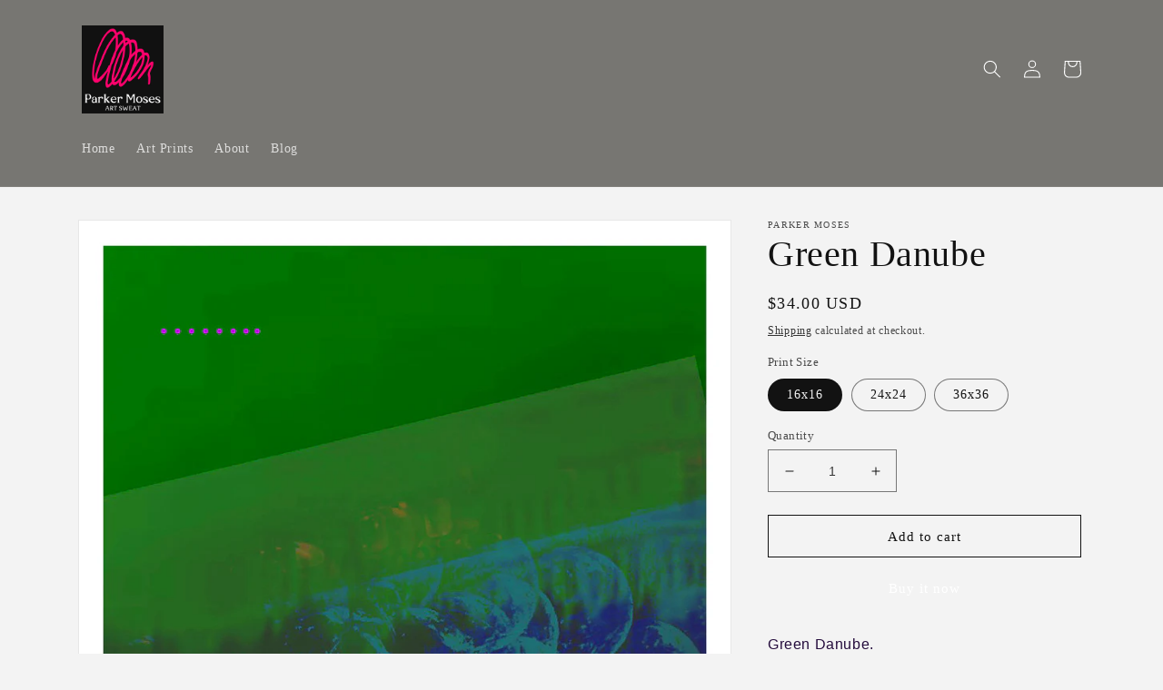

--- FILE ---
content_type: text/html; charset=utf-8
request_url: https://parkermoses.co/products/green-danube
body_size: 32415
content:
<!doctype html>
<html class="no-js" lang="en">
  <head>
    <meta charset="utf-8">
    <meta http-equiv="X-UA-Compatible" content="IE=edge">
    <meta name="viewport" content="width=device-width,initial-scale=1">
    <meta name="theme-color" content="">
    <link rel="canonical" href="https://parkermoses.co/products/green-danube">
    <link rel="preconnect" href="https://cdn.shopify.com" crossorigin><title>
      Green Danube
 &ndash; Parker Moses</title>

    
      <meta name="description" content="Green Danube. This original work of art is a Giclee Print on Textured Fine Art Paper. Epson Somerset Velvet is an award-winning art paper made of 100% cotton and exhibits a native white surface reflecting the true color of cotton. Acid-free for long term preservation. * Frames sold separately. * I placed a border aroun">
    

    

<meta property="og:site_name" content="Parker Moses">
<meta property="og:url" content="https://parkermoses.co/products/green-danube">
<meta property="og:title" content="Green Danube">
<meta property="og:type" content="product">
<meta property="og:description" content="Green Danube. This original work of art is a Giclee Print on Textured Fine Art Paper. Epson Somerset Velvet is an award-winning art paper made of 100% cotton and exhibits a native white surface reflecting the true color of cotton. Acid-free for long term preservation. * Frames sold separately. * I placed a border aroun"><meta property="og:image" content="http://parkermoses.co/cdn/shop/files/GreenDanube_16x16_53500ed8-ff3a-4681-af21-fbc092283120.jpg?v=1710124133">
  <meta property="og:image:secure_url" content="https://parkermoses.co/cdn/shop/files/GreenDanube_16x16_53500ed8-ff3a-4681-af21-fbc092283120.jpg?v=1710124133">
  <meta property="og:image:width" content="4800">
  <meta property="og:image:height" content="4800"><meta property="og:price:amount" content="34.00">
  <meta property="og:price:currency" content="USD"><meta name="twitter:card" content="summary_large_image">
<meta name="twitter:title" content="Green Danube">
<meta name="twitter:description" content="Green Danube. This original work of art is a Giclee Print on Textured Fine Art Paper. Epson Somerset Velvet is an award-winning art paper made of 100% cotton and exhibits a native white surface reflecting the true color of cotton. Acid-free for long term preservation. * Frames sold separately. * I placed a border aroun">


    <script src="//parkermoses.co/cdn/shop/t/3/assets/global.js?v=24850326154503943211668438991" defer="defer"></script>
    <script>window.performance && window.performance.mark && window.performance.mark('shopify.content_for_header.start');</script><meta name="google-site-verification" content="xnw0tg5ZDAx53rHMsjutykzTfESFK13PfkRH_V8w0Ow">
<meta id="shopify-digital-wallet" name="shopify-digital-wallet" content="/55453548675/digital_wallets/dialog">
<meta name="shopify-checkout-api-token" content="036ec2d8f803a40f2a89f090d5e4a2b4">
<meta id="in-context-paypal-metadata" data-shop-id="55453548675" data-venmo-supported="false" data-environment="production" data-locale="en_US" data-paypal-v4="true" data-currency="USD">
<link rel="alternate" type="application/json+oembed" href="https://parkermoses.co/products/green-danube.oembed">
<script async="async" src="/checkouts/internal/preloads.js?locale=en-US"></script>
<link rel="preconnect" href="https://shop.app" crossorigin="anonymous">
<script async="async" src="https://shop.app/checkouts/internal/preloads.js?locale=en-US&shop_id=55453548675" crossorigin="anonymous"></script>
<script id="apple-pay-shop-capabilities" type="application/json">{"shopId":55453548675,"countryCode":"US","currencyCode":"USD","merchantCapabilities":["supports3DS"],"merchantId":"gid:\/\/shopify\/Shop\/55453548675","merchantName":"Parker Moses","requiredBillingContactFields":["postalAddress","email","phone"],"requiredShippingContactFields":["postalAddress","email","phone"],"shippingType":"shipping","supportedNetworks":["visa","masterCard","amex","discover","elo","jcb"],"total":{"type":"pending","label":"Parker Moses","amount":"1.00"},"shopifyPaymentsEnabled":true,"supportsSubscriptions":true}</script>
<script id="shopify-features" type="application/json">{"accessToken":"036ec2d8f803a40f2a89f090d5e4a2b4","betas":["rich-media-storefront-analytics"],"domain":"parkermoses.co","predictiveSearch":true,"shopId":55453548675,"locale":"en"}</script>
<script>var Shopify = Shopify || {};
Shopify.shop = "parkermoses.myshopify.com";
Shopify.locale = "en";
Shopify.currency = {"active":"USD","rate":"1.0"};
Shopify.country = "US";
Shopify.theme = {"name":"Dawn with Installments message","id":133793120387,"schema_name":"Dawn","schema_version":"6.0.2","theme_store_id":887,"role":"main"};
Shopify.theme.handle = "null";
Shopify.theme.style = {"id":null,"handle":null};
Shopify.cdnHost = "parkermoses.co/cdn";
Shopify.routes = Shopify.routes || {};
Shopify.routes.root = "/";</script>
<script type="module">!function(o){(o.Shopify=o.Shopify||{}).modules=!0}(window);</script>
<script>!function(o){function n(){var o=[];function n(){o.push(Array.prototype.slice.apply(arguments))}return n.q=o,n}var t=o.Shopify=o.Shopify||{};t.loadFeatures=n(),t.autoloadFeatures=n()}(window);</script>
<script>
  window.ShopifyPay = window.ShopifyPay || {};
  window.ShopifyPay.apiHost = "shop.app\/pay";
  window.ShopifyPay.redirectState = null;
</script>
<script id="shop-js-analytics" type="application/json">{"pageType":"product"}</script>
<script defer="defer" async type="module" src="//parkermoses.co/cdn/shopifycloud/shop-js/modules/v2/client.init-shop-cart-sync_IZsNAliE.en.esm.js"></script>
<script defer="defer" async type="module" src="//parkermoses.co/cdn/shopifycloud/shop-js/modules/v2/chunk.common_0OUaOowp.esm.js"></script>
<script type="module">
  await import("//parkermoses.co/cdn/shopifycloud/shop-js/modules/v2/client.init-shop-cart-sync_IZsNAliE.en.esm.js");
await import("//parkermoses.co/cdn/shopifycloud/shop-js/modules/v2/chunk.common_0OUaOowp.esm.js");

  window.Shopify.SignInWithShop?.initShopCartSync?.({"fedCMEnabled":true,"windoidEnabled":true});

</script>
<script defer="defer" async type="module" src="//parkermoses.co/cdn/shopifycloud/shop-js/modules/v2/client.payment-terms_CNlwjfZz.en.esm.js"></script>
<script defer="defer" async type="module" src="//parkermoses.co/cdn/shopifycloud/shop-js/modules/v2/chunk.common_0OUaOowp.esm.js"></script>
<script defer="defer" async type="module" src="//parkermoses.co/cdn/shopifycloud/shop-js/modules/v2/chunk.modal_CGo_dVj3.esm.js"></script>
<script type="module">
  await import("//parkermoses.co/cdn/shopifycloud/shop-js/modules/v2/client.payment-terms_CNlwjfZz.en.esm.js");
await import("//parkermoses.co/cdn/shopifycloud/shop-js/modules/v2/chunk.common_0OUaOowp.esm.js");
await import("//parkermoses.co/cdn/shopifycloud/shop-js/modules/v2/chunk.modal_CGo_dVj3.esm.js");

  
</script>
<script>
  window.Shopify = window.Shopify || {};
  if (!window.Shopify.featureAssets) window.Shopify.featureAssets = {};
  window.Shopify.featureAssets['shop-js'] = {"shop-cart-sync":["modules/v2/client.shop-cart-sync_DLOhI_0X.en.esm.js","modules/v2/chunk.common_0OUaOowp.esm.js"],"init-fed-cm":["modules/v2/client.init-fed-cm_C6YtU0w6.en.esm.js","modules/v2/chunk.common_0OUaOowp.esm.js"],"shop-button":["modules/v2/client.shop-button_BCMx7GTG.en.esm.js","modules/v2/chunk.common_0OUaOowp.esm.js"],"shop-cash-offers":["modules/v2/client.shop-cash-offers_BT26qb5j.en.esm.js","modules/v2/chunk.common_0OUaOowp.esm.js","modules/v2/chunk.modal_CGo_dVj3.esm.js"],"init-windoid":["modules/v2/client.init-windoid_B9PkRMql.en.esm.js","modules/v2/chunk.common_0OUaOowp.esm.js"],"init-shop-email-lookup-coordinator":["modules/v2/client.init-shop-email-lookup-coordinator_DZkqjsbU.en.esm.js","modules/v2/chunk.common_0OUaOowp.esm.js"],"shop-toast-manager":["modules/v2/client.shop-toast-manager_Di2EnuM7.en.esm.js","modules/v2/chunk.common_0OUaOowp.esm.js"],"shop-login-button":["modules/v2/client.shop-login-button_BtqW_SIO.en.esm.js","modules/v2/chunk.common_0OUaOowp.esm.js","modules/v2/chunk.modal_CGo_dVj3.esm.js"],"avatar":["modules/v2/client.avatar_BTnouDA3.en.esm.js"],"pay-button":["modules/v2/client.pay-button_CWa-C9R1.en.esm.js","modules/v2/chunk.common_0OUaOowp.esm.js"],"init-shop-cart-sync":["modules/v2/client.init-shop-cart-sync_IZsNAliE.en.esm.js","modules/v2/chunk.common_0OUaOowp.esm.js"],"init-customer-accounts":["modules/v2/client.init-customer-accounts_DenGwJTU.en.esm.js","modules/v2/client.shop-login-button_BtqW_SIO.en.esm.js","modules/v2/chunk.common_0OUaOowp.esm.js","modules/v2/chunk.modal_CGo_dVj3.esm.js"],"init-shop-for-new-customer-accounts":["modules/v2/client.init-shop-for-new-customer-accounts_JdHXxpS9.en.esm.js","modules/v2/client.shop-login-button_BtqW_SIO.en.esm.js","modules/v2/chunk.common_0OUaOowp.esm.js","modules/v2/chunk.modal_CGo_dVj3.esm.js"],"init-customer-accounts-sign-up":["modules/v2/client.init-customer-accounts-sign-up_D6__K_p8.en.esm.js","modules/v2/client.shop-login-button_BtqW_SIO.en.esm.js","modules/v2/chunk.common_0OUaOowp.esm.js","modules/v2/chunk.modal_CGo_dVj3.esm.js"],"checkout-modal":["modules/v2/client.checkout-modal_C_ZQDY6s.en.esm.js","modules/v2/chunk.common_0OUaOowp.esm.js","modules/v2/chunk.modal_CGo_dVj3.esm.js"],"shop-follow-button":["modules/v2/client.shop-follow-button_XetIsj8l.en.esm.js","modules/v2/chunk.common_0OUaOowp.esm.js","modules/v2/chunk.modal_CGo_dVj3.esm.js"],"lead-capture":["modules/v2/client.lead-capture_DvA72MRN.en.esm.js","modules/v2/chunk.common_0OUaOowp.esm.js","modules/v2/chunk.modal_CGo_dVj3.esm.js"],"shop-login":["modules/v2/client.shop-login_ClXNxyh6.en.esm.js","modules/v2/chunk.common_0OUaOowp.esm.js","modules/v2/chunk.modal_CGo_dVj3.esm.js"],"payment-terms":["modules/v2/client.payment-terms_CNlwjfZz.en.esm.js","modules/v2/chunk.common_0OUaOowp.esm.js","modules/v2/chunk.modal_CGo_dVj3.esm.js"]};
</script>
<script>(function() {
  var isLoaded = false;
  function asyncLoad() {
    if (isLoaded) return;
    isLoaded = true;
    var urls = ["https:\/\/ecommerce-editor-connector.live.gelato.tech\/ecommerce-editor\/v1\/shopify.esm.js?c=293f2267-caad-46ac-a3da-38bffeb4ee78\u0026s=a16a6cad-8eba-4fef-b4a8-05c3669688eb\u0026shop=parkermoses.myshopify.com"];
    for (var i = 0; i < urls.length; i++) {
      var s = document.createElement('script');
      s.type = 'text/javascript';
      s.async = true;
      s.src = urls[i];
      var x = document.getElementsByTagName('script')[0];
      x.parentNode.insertBefore(s, x);
    }
  };
  if(window.attachEvent) {
    window.attachEvent('onload', asyncLoad);
  } else {
    window.addEventListener('load', asyncLoad, false);
  }
})();</script>
<script id="__st">var __st={"a":55453548675,"offset":-21600,"reqid":"41757897-0676-43a1-aac8-1a659f38106b-1768546904","pageurl":"parkermoses.co\/products\/green-danube","u":"033397b54e86","p":"product","rtyp":"product","rid":7785766977667};</script>
<script>window.ShopifyPaypalV4VisibilityTracking = true;</script>
<script id="captcha-bootstrap">!function(){'use strict';const t='contact',e='account',n='new_comment',o=[[t,t],['blogs',n],['comments',n],[t,'customer']],c=[[e,'customer_login'],[e,'guest_login'],[e,'recover_customer_password'],[e,'create_customer']],r=t=>t.map((([t,e])=>`form[action*='/${t}']:not([data-nocaptcha='true']) input[name='form_type'][value='${e}']`)).join(','),a=t=>()=>t?[...document.querySelectorAll(t)].map((t=>t.form)):[];function s(){const t=[...o],e=r(t);return a(e)}const i='password',u='form_key',d=['recaptcha-v3-token','g-recaptcha-response','h-captcha-response',i],f=()=>{try{return window.sessionStorage}catch{return}},m='__shopify_v',_=t=>t.elements[u];function p(t,e,n=!1){try{const o=window.sessionStorage,c=JSON.parse(o.getItem(e)),{data:r}=function(t){const{data:e,action:n}=t;return t[m]||n?{data:e,action:n}:{data:t,action:n}}(c);for(const[e,n]of Object.entries(r))t.elements[e]&&(t.elements[e].value=n);n&&o.removeItem(e)}catch(o){console.error('form repopulation failed',{error:o})}}const l='form_type',E='cptcha';function T(t){t.dataset[E]=!0}const w=window,h=w.document,L='Shopify',v='ce_forms',y='captcha';let A=!1;((t,e)=>{const n=(g='f06e6c50-85a8-45c8-87d0-21a2b65856fe',I='https://cdn.shopify.com/shopifycloud/storefront-forms-hcaptcha/ce_storefront_forms_captcha_hcaptcha.v1.5.2.iife.js',D={infoText:'Protected by hCaptcha',privacyText:'Privacy',termsText:'Terms'},(t,e,n)=>{const o=w[L][v],c=o.bindForm;if(c)return c(t,g,e,D).then(n);var r;o.q.push([[t,g,e,D],n]),r=I,A||(h.body.append(Object.assign(h.createElement('script'),{id:'captcha-provider',async:!0,src:r})),A=!0)});var g,I,D;w[L]=w[L]||{},w[L][v]=w[L][v]||{},w[L][v].q=[],w[L][y]=w[L][y]||{},w[L][y].protect=function(t,e){n(t,void 0,e),T(t)},Object.freeze(w[L][y]),function(t,e,n,w,h,L){const[v,y,A,g]=function(t,e,n){const i=e?o:[],u=t?c:[],d=[...i,...u],f=r(d),m=r(i),_=r(d.filter((([t,e])=>n.includes(e))));return[a(f),a(m),a(_),s()]}(w,h,L),I=t=>{const e=t.target;return e instanceof HTMLFormElement?e:e&&e.form},D=t=>v().includes(t);t.addEventListener('submit',(t=>{const e=I(t);if(!e)return;const n=D(e)&&!e.dataset.hcaptchaBound&&!e.dataset.recaptchaBound,o=_(e),c=g().includes(e)&&(!o||!o.value);(n||c)&&t.preventDefault(),c&&!n&&(function(t){try{if(!f())return;!function(t){const e=f();if(!e)return;const n=_(t);if(!n)return;const o=n.value;o&&e.removeItem(o)}(t);const e=Array.from(Array(32),(()=>Math.random().toString(36)[2])).join('');!function(t,e){_(t)||t.append(Object.assign(document.createElement('input'),{type:'hidden',name:u})),t.elements[u].value=e}(t,e),function(t,e){const n=f();if(!n)return;const o=[...t.querySelectorAll(`input[type='${i}']`)].map((({name:t})=>t)),c=[...d,...o],r={};for(const[a,s]of new FormData(t).entries())c.includes(a)||(r[a]=s);n.setItem(e,JSON.stringify({[m]:1,action:t.action,data:r}))}(t,e)}catch(e){console.error('failed to persist form',e)}}(e),e.submit())}));const S=(t,e)=>{t&&!t.dataset[E]&&(n(t,e.some((e=>e===t))),T(t))};for(const o of['focusin','change'])t.addEventListener(o,(t=>{const e=I(t);D(e)&&S(e,y())}));const B=e.get('form_key'),M=e.get(l),P=B&&M;t.addEventListener('DOMContentLoaded',(()=>{const t=y();if(P)for(const e of t)e.elements[l].value===M&&p(e,B);[...new Set([...A(),...v().filter((t=>'true'===t.dataset.shopifyCaptcha))])].forEach((e=>S(e,t)))}))}(h,new URLSearchParams(w.location.search),n,t,e,['guest_login'])})(!0,!0)}();</script>
<script integrity="sha256-4kQ18oKyAcykRKYeNunJcIwy7WH5gtpwJnB7kiuLZ1E=" data-source-attribution="shopify.loadfeatures" defer="defer" src="//parkermoses.co/cdn/shopifycloud/storefront/assets/storefront/load_feature-a0a9edcb.js" crossorigin="anonymous"></script>
<script crossorigin="anonymous" defer="defer" src="//parkermoses.co/cdn/shopifycloud/storefront/assets/shopify_pay/storefront-65b4c6d7.js?v=20250812"></script>
<script data-source-attribution="shopify.dynamic_checkout.dynamic.init">var Shopify=Shopify||{};Shopify.PaymentButton=Shopify.PaymentButton||{isStorefrontPortableWallets:!0,init:function(){window.Shopify.PaymentButton.init=function(){};var t=document.createElement("script");t.src="https://parkermoses.co/cdn/shopifycloud/portable-wallets/latest/portable-wallets.en.js",t.type="module",document.head.appendChild(t)}};
</script>
<script data-source-attribution="shopify.dynamic_checkout.buyer_consent">
  function portableWalletsHideBuyerConsent(e){var t=document.getElementById("shopify-buyer-consent"),n=document.getElementById("shopify-subscription-policy-button");t&&n&&(t.classList.add("hidden"),t.setAttribute("aria-hidden","true"),n.removeEventListener("click",e))}function portableWalletsShowBuyerConsent(e){var t=document.getElementById("shopify-buyer-consent"),n=document.getElementById("shopify-subscription-policy-button");t&&n&&(t.classList.remove("hidden"),t.removeAttribute("aria-hidden"),n.addEventListener("click",e))}window.Shopify?.PaymentButton&&(window.Shopify.PaymentButton.hideBuyerConsent=portableWalletsHideBuyerConsent,window.Shopify.PaymentButton.showBuyerConsent=portableWalletsShowBuyerConsent);
</script>
<script>
  function portableWalletsCleanup(e){e&&e.src&&console.error("Failed to load portable wallets script "+e.src);var t=document.querySelectorAll("shopify-accelerated-checkout .shopify-payment-button__skeleton, shopify-accelerated-checkout-cart .wallet-cart-button__skeleton"),e=document.getElementById("shopify-buyer-consent");for(let e=0;e<t.length;e++)t[e].remove();e&&e.remove()}function portableWalletsNotLoadedAsModule(e){e instanceof ErrorEvent&&"string"==typeof e.message&&e.message.includes("import.meta")&&"string"==typeof e.filename&&e.filename.includes("portable-wallets")&&(window.removeEventListener("error",portableWalletsNotLoadedAsModule),window.Shopify.PaymentButton.failedToLoad=e,"loading"===document.readyState?document.addEventListener("DOMContentLoaded",window.Shopify.PaymentButton.init):window.Shopify.PaymentButton.init())}window.addEventListener("error",portableWalletsNotLoadedAsModule);
</script>

<script type="module" src="https://parkermoses.co/cdn/shopifycloud/portable-wallets/latest/portable-wallets.en.js" onError="portableWalletsCleanup(this)" crossorigin="anonymous"></script>
<script nomodule>
  document.addEventListener("DOMContentLoaded", portableWalletsCleanup);
</script>

<link id="shopify-accelerated-checkout-styles" rel="stylesheet" media="screen" href="https://parkermoses.co/cdn/shopifycloud/portable-wallets/latest/accelerated-checkout-backwards-compat.css" crossorigin="anonymous">
<style id="shopify-accelerated-checkout-cart">
        #shopify-buyer-consent {
  margin-top: 1em;
  display: inline-block;
  width: 100%;
}

#shopify-buyer-consent.hidden {
  display: none;
}

#shopify-subscription-policy-button {
  background: none;
  border: none;
  padding: 0;
  text-decoration: underline;
  font-size: inherit;
  cursor: pointer;
}

#shopify-subscription-policy-button::before {
  box-shadow: none;
}

      </style>
<script id="sections-script" data-sections="product-recommendations,header,footer" defer="defer" src="//parkermoses.co/cdn/shop/t/3/compiled_assets/scripts.js?226"></script>
<script>window.performance && window.performance.mark && window.performance.mark('shopify.content_for_header.end');</script>


    <style data-shopify>
      
      
      
      
      

      :root {
        --font-body-family: "New York", Iowan Old Style, Apple Garamond, Baskerville, Times New Roman, Droid Serif, Times, Source Serif Pro, serif, Apple Color Emoji, Segoe UI Emoji, Segoe UI Symbol;
        --font-body-style: normal;
        --font-body-weight: 400;
        --font-body-weight-bold: 700;

        --font-heading-family: "New York", Iowan Old Style, Apple Garamond, Baskerville, Times New Roman, Droid Serif, Times, Source Serif Pro, serif, Apple Color Emoji, Segoe UI Emoji, Segoe UI Symbol;
        --font-heading-style: normal;
        --font-heading-weight: 400;

        --font-body-scale: 1.0;
        --font-heading-scale: 1.0;

        --color-base-text: 18, 18, 18;
        --color-shadow: 18, 18, 18;
        --color-base-background-1: 243, 243, 243;
        --color-base-background-2: 243, 243, 243;
        --color-base-solid-button-labels: 255, 255, 255;
        --color-base-outline-button-labels: 18, 18, 18;
        --color-base-accent-1: , , ;
        --color-base-accent-2: 119, 118, 114;
        --payment-terms-background-color: #f3f3f3;

        --gradient-base-background-1: #f3f3f3;
        --gradient-base-background-2: #f3f3f3;
        --gradient-base-accent-1: ;
        --gradient-base-accent-2: #777672;

        --media-padding: px;
        --media-border-opacity: 0.05;
        --media-border-width: 1px;
        --media-radius: 0px;
        --media-shadow-opacity: 0.0;
        --media-shadow-horizontal-offset: 0px;
        --media-shadow-vertical-offset: 4px;
        --media-shadow-blur-radius: 5px;
        --media-shadow-visible: 0;

        --page-width: 120rem;
        --page-width-margin: 0rem;

        --card-image-padding: 0.0rem;
        --card-corner-radius: 0.0rem;
        --card-text-alignment: left;
        --card-border-width: 0.0rem;
        --card-border-opacity: 0.1;
        --card-shadow-opacity: 0.0;
        --card-shadow-visible: 0;
        --card-shadow-horizontal-offset: 0.0rem;
        --card-shadow-vertical-offset: 0.4rem;
        --card-shadow-blur-radius: 0.5rem;

        --badge-corner-radius: 4.0rem;

        --popup-border-width: 1px;
        --popup-border-opacity: 0.1;
        --popup-corner-radius: 0px;
        --popup-shadow-opacity: 0.0;
        --popup-shadow-horizontal-offset: 0px;
        --popup-shadow-vertical-offset: 4px;
        --popup-shadow-blur-radius: 5px;

        --drawer-border-width: 1px;
        --drawer-border-opacity: 0.1;
        --drawer-shadow-opacity: 0.0;
        --drawer-shadow-horizontal-offset: 0px;
        --drawer-shadow-vertical-offset: 4px;
        --drawer-shadow-blur-radius: 5px;

        --spacing-sections-desktop: 0px;
        --spacing-sections-mobile: 0px;

        --grid-desktop-vertical-spacing: 8px;
        --grid-desktop-horizontal-spacing: 8px;
        --grid-mobile-vertical-spacing: 4px;
        --grid-mobile-horizontal-spacing: 4px;

        --text-boxes-border-opacity: 0.1;
        --text-boxes-border-width: 0px;
        --text-boxes-radius: 0px;
        --text-boxes-shadow-opacity: 0.0;
        --text-boxes-shadow-visible: 0;
        --text-boxes-shadow-horizontal-offset: 0px;
        --text-boxes-shadow-vertical-offset: 4px;
        --text-boxes-shadow-blur-radius: 5px;

        --buttons-radius: 0px;
        --buttons-radius-outset: 0px;
        --buttons-border-width: 1px;
        --buttons-border-opacity: 1.0;
        --buttons-shadow-opacity: 0.0;
        --buttons-shadow-visible: 0;
        --buttons-shadow-horizontal-offset: 0px;
        --buttons-shadow-vertical-offset: 4px;
        --buttons-shadow-blur-radius: 5px;
        --buttons-border-offset: 0px;

        --inputs-radius: 0px;
        --inputs-border-width: 1px;
        --inputs-border-opacity: 0.55;
        --inputs-shadow-opacity: 0.0;
        --inputs-shadow-horizontal-offset: 0px;
        --inputs-margin-offset: 0px;
        --inputs-shadow-vertical-offset: 4px;
        --inputs-shadow-blur-radius: 5px;
        --inputs-radius-outset: 0px;

        --variant-pills-radius: 40px;
        --variant-pills-border-width: 1px;
        --variant-pills-border-opacity: 0.55;
        --variant-pills-shadow-opacity: 0.0;
        --variant-pills-shadow-horizontal-offset: 0px;
        --variant-pills-shadow-vertical-offset: 4px;
        --variant-pills-shadow-blur-radius: 5px;
      }

      *,
      *::before,
      *::after {
        box-sizing: inherit;
      }

      html {
        box-sizing: border-box;
        font-size: calc(var(--font-body-scale) * 62.5%);
        height: 100%;
      }

      body {
        display: grid;
        grid-template-rows: auto auto 1fr auto;
        grid-template-columns: 100%;
        min-height: 100%;
        margin: 0;
        font-size: 1.5rem;
        letter-spacing: 0.06rem;
        line-height: calc(1 + 0.8 / var(--font-body-scale));
        font-family: var(--font-body-family);
        font-style: var(--font-body-style);
        font-weight: var(--font-body-weight);
      }

      @media screen and (min-width: 750px) {
        body {
          font-size: 1.6rem;
        }
      }
    </style>

    <link href="//parkermoses.co/cdn/shop/t/3/assets/base.css?v=19666067365360246481668438963" rel="stylesheet" type="text/css" media="all" />
<link rel="stylesheet" href="//parkermoses.co/cdn/shop/t/3/assets/component-predictive-search.css?v=165644661289088488651668438981" media="print" onload="this.media='all'"><script>document.documentElement.className = document.documentElement.className.replace('no-js', 'js');
    if (Shopify.designMode) {
      document.documentElement.classList.add('shopify-design-mode');
    }
    </script>
  
  <!-- Belkapp verify --><meta name="google-site-verification" content="hza3-jqQG5iuZgQL43JbTAaHGQZGYwYbFYwf0IYuOLU" />
<link href="https://monorail-edge.shopifysvc.com" rel="dns-prefetch">
<script>(function(){if ("sendBeacon" in navigator && "performance" in window) {try {var session_token_from_headers = performance.getEntriesByType('navigation')[0].serverTiming.find(x => x.name == '_s').description;} catch {var session_token_from_headers = undefined;}var session_cookie_matches = document.cookie.match(/_shopify_s=([^;]*)/);var session_token_from_cookie = session_cookie_matches && session_cookie_matches.length === 2 ? session_cookie_matches[1] : "";var session_token = session_token_from_headers || session_token_from_cookie || "";function handle_abandonment_event(e) {var entries = performance.getEntries().filter(function(entry) {return /monorail-edge.shopifysvc.com/.test(entry.name);});if (!window.abandonment_tracked && entries.length === 0) {window.abandonment_tracked = true;var currentMs = Date.now();var navigation_start = performance.timing.navigationStart;var payload = {shop_id: 55453548675,url: window.location.href,navigation_start,duration: currentMs - navigation_start,session_token,page_type: "product"};window.navigator.sendBeacon("https://monorail-edge.shopifysvc.com/v1/produce", JSON.stringify({schema_id: "online_store_buyer_site_abandonment/1.1",payload: payload,metadata: {event_created_at_ms: currentMs,event_sent_at_ms: currentMs}}));}}window.addEventListener('pagehide', handle_abandonment_event);}}());</script>
<script id="web-pixels-manager-setup">(function e(e,d,r,n,o){if(void 0===o&&(o={}),!Boolean(null===(a=null===(i=window.Shopify)||void 0===i?void 0:i.analytics)||void 0===a?void 0:a.replayQueue)){var i,a;window.Shopify=window.Shopify||{};var t=window.Shopify;t.analytics=t.analytics||{};var s=t.analytics;s.replayQueue=[],s.publish=function(e,d,r){return s.replayQueue.push([e,d,r]),!0};try{self.performance.mark("wpm:start")}catch(e){}var l=function(){var e={modern:/Edge?\/(1{2}[4-9]|1[2-9]\d|[2-9]\d{2}|\d{4,})\.\d+(\.\d+|)|Firefox\/(1{2}[4-9]|1[2-9]\d|[2-9]\d{2}|\d{4,})\.\d+(\.\d+|)|Chrom(ium|e)\/(9{2}|\d{3,})\.\d+(\.\d+|)|(Maci|X1{2}).+ Version\/(15\.\d+|(1[6-9]|[2-9]\d|\d{3,})\.\d+)([,.]\d+|)( \(\w+\)|)( Mobile\/\w+|) Safari\/|Chrome.+OPR\/(9{2}|\d{3,})\.\d+\.\d+|(CPU[ +]OS|iPhone[ +]OS|CPU[ +]iPhone|CPU IPhone OS|CPU iPad OS)[ +]+(15[._]\d+|(1[6-9]|[2-9]\d|\d{3,})[._]\d+)([._]\d+|)|Android:?[ /-](13[3-9]|1[4-9]\d|[2-9]\d{2}|\d{4,})(\.\d+|)(\.\d+|)|Android.+Firefox\/(13[5-9]|1[4-9]\d|[2-9]\d{2}|\d{4,})\.\d+(\.\d+|)|Android.+Chrom(ium|e)\/(13[3-9]|1[4-9]\d|[2-9]\d{2}|\d{4,})\.\d+(\.\d+|)|SamsungBrowser\/([2-9]\d|\d{3,})\.\d+/,legacy:/Edge?\/(1[6-9]|[2-9]\d|\d{3,})\.\d+(\.\d+|)|Firefox\/(5[4-9]|[6-9]\d|\d{3,})\.\d+(\.\d+|)|Chrom(ium|e)\/(5[1-9]|[6-9]\d|\d{3,})\.\d+(\.\d+|)([\d.]+$|.*Safari\/(?![\d.]+ Edge\/[\d.]+$))|(Maci|X1{2}).+ Version\/(10\.\d+|(1[1-9]|[2-9]\d|\d{3,})\.\d+)([,.]\d+|)( \(\w+\)|)( Mobile\/\w+|) Safari\/|Chrome.+OPR\/(3[89]|[4-9]\d|\d{3,})\.\d+\.\d+|(CPU[ +]OS|iPhone[ +]OS|CPU[ +]iPhone|CPU IPhone OS|CPU iPad OS)[ +]+(10[._]\d+|(1[1-9]|[2-9]\d|\d{3,})[._]\d+)([._]\d+|)|Android:?[ /-](13[3-9]|1[4-9]\d|[2-9]\d{2}|\d{4,})(\.\d+|)(\.\d+|)|Mobile Safari.+OPR\/([89]\d|\d{3,})\.\d+\.\d+|Android.+Firefox\/(13[5-9]|1[4-9]\d|[2-9]\d{2}|\d{4,})\.\d+(\.\d+|)|Android.+Chrom(ium|e)\/(13[3-9]|1[4-9]\d|[2-9]\d{2}|\d{4,})\.\d+(\.\d+|)|Android.+(UC? ?Browser|UCWEB|U3)[ /]?(15\.([5-9]|\d{2,})|(1[6-9]|[2-9]\d|\d{3,})\.\d+)\.\d+|SamsungBrowser\/(5\.\d+|([6-9]|\d{2,})\.\d+)|Android.+MQ{2}Browser\/(14(\.(9|\d{2,})|)|(1[5-9]|[2-9]\d|\d{3,})(\.\d+|))(\.\d+|)|K[Aa][Ii]OS\/(3\.\d+|([4-9]|\d{2,})\.\d+)(\.\d+|)/},d=e.modern,r=e.legacy,n=navigator.userAgent;return n.match(d)?"modern":n.match(r)?"legacy":"unknown"}(),u="modern"===l?"modern":"legacy",c=(null!=n?n:{modern:"",legacy:""})[u],f=function(e){return[e.baseUrl,"/wpm","/b",e.hashVersion,"modern"===e.buildTarget?"m":"l",".js"].join("")}({baseUrl:d,hashVersion:r,buildTarget:u}),m=function(e){var d=e.version,r=e.bundleTarget,n=e.surface,o=e.pageUrl,i=e.monorailEndpoint;return{emit:function(e){var a=e.status,t=e.errorMsg,s=(new Date).getTime(),l=JSON.stringify({metadata:{event_sent_at_ms:s},events:[{schema_id:"web_pixels_manager_load/3.1",payload:{version:d,bundle_target:r,page_url:o,status:a,surface:n,error_msg:t},metadata:{event_created_at_ms:s}}]});if(!i)return console&&console.warn&&console.warn("[Web Pixels Manager] No Monorail endpoint provided, skipping logging."),!1;try{return self.navigator.sendBeacon.bind(self.navigator)(i,l)}catch(e){}var u=new XMLHttpRequest;try{return u.open("POST",i,!0),u.setRequestHeader("Content-Type","text/plain"),u.send(l),!0}catch(e){return console&&console.warn&&console.warn("[Web Pixels Manager] Got an unhandled error while logging to Monorail."),!1}}}}({version:r,bundleTarget:l,surface:e.surface,pageUrl:self.location.href,monorailEndpoint:e.monorailEndpoint});try{o.browserTarget=l,function(e){var d=e.src,r=e.async,n=void 0===r||r,o=e.onload,i=e.onerror,a=e.sri,t=e.scriptDataAttributes,s=void 0===t?{}:t,l=document.createElement("script"),u=document.querySelector("head"),c=document.querySelector("body");if(l.async=n,l.src=d,a&&(l.integrity=a,l.crossOrigin="anonymous"),s)for(var f in s)if(Object.prototype.hasOwnProperty.call(s,f))try{l.dataset[f]=s[f]}catch(e){}if(o&&l.addEventListener("load",o),i&&l.addEventListener("error",i),u)u.appendChild(l);else{if(!c)throw new Error("Did not find a head or body element to append the script");c.appendChild(l)}}({src:f,async:!0,onload:function(){if(!function(){var e,d;return Boolean(null===(d=null===(e=window.Shopify)||void 0===e?void 0:e.analytics)||void 0===d?void 0:d.initialized)}()){var d=window.webPixelsManager.init(e)||void 0;if(d){var r=window.Shopify.analytics;r.replayQueue.forEach((function(e){var r=e[0],n=e[1],o=e[2];d.publishCustomEvent(r,n,o)})),r.replayQueue=[],r.publish=d.publishCustomEvent,r.visitor=d.visitor,r.initialized=!0}}},onerror:function(){return m.emit({status:"failed",errorMsg:"".concat(f," has failed to load")})},sri:function(e){var d=/^sha384-[A-Za-z0-9+/=]+$/;return"string"==typeof e&&d.test(e)}(c)?c:"",scriptDataAttributes:o}),m.emit({status:"loading"})}catch(e){m.emit({status:"failed",errorMsg:(null==e?void 0:e.message)||"Unknown error"})}}})({shopId: 55453548675,storefrontBaseUrl: "https://parkermoses.co",extensionsBaseUrl: "https://extensions.shopifycdn.com/cdn/shopifycloud/web-pixels-manager",monorailEndpoint: "https://monorail-edge.shopifysvc.com/unstable/produce_batch",surface: "storefront-renderer",enabledBetaFlags: ["2dca8a86"],webPixelsConfigList: [{"id":"415137923","configuration":"{\"config\":\"{\\\"pixel_id\\\":\\\"GT-KTTTPQ9\\\",\\\"target_country\\\":\\\"US\\\",\\\"gtag_events\\\":[{\\\"type\\\":\\\"purchase\\\",\\\"action_label\\\":\\\"MC-QXTJ3YS4M2\\\"},{\\\"type\\\":\\\"page_view\\\",\\\"action_label\\\":\\\"MC-QXTJ3YS4M2\\\"},{\\\"type\\\":\\\"view_item\\\",\\\"action_label\\\":\\\"MC-QXTJ3YS4M2\\\"}],\\\"enable_monitoring_mode\\\":false}\"}","eventPayloadVersion":"v1","runtimeContext":"OPEN","scriptVersion":"b2a88bafab3e21179ed38636efcd8a93","type":"APP","apiClientId":1780363,"privacyPurposes":[],"dataSharingAdjustments":{"protectedCustomerApprovalScopes":["read_customer_address","read_customer_email","read_customer_name","read_customer_personal_data","read_customer_phone"]}},{"id":"7831683","configuration":"{\"myshopifyDomain\":\"parkermoses.myshopify.com\"}","eventPayloadVersion":"v1","runtimeContext":"STRICT","scriptVersion":"23b97d18e2aa74363140dc29c9284e87","type":"APP","apiClientId":2775569,"privacyPurposes":["ANALYTICS","MARKETING","SALE_OF_DATA"],"dataSharingAdjustments":{"protectedCustomerApprovalScopes":["read_customer_address","read_customer_email","read_customer_name","read_customer_phone","read_customer_personal_data"]}},{"id":"shopify-app-pixel","configuration":"{}","eventPayloadVersion":"v1","runtimeContext":"STRICT","scriptVersion":"0450","apiClientId":"shopify-pixel","type":"APP","privacyPurposes":["ANALYTICS","MARKETING"]},{"id":"shopify-custom-pixel","eventPayloadVersion":"v1","runtimeContext":"LAX","scriptVersion":"0450","apiClientId":"shopify-pixel","type":"CUSTOM","privacyPurposes":["ANALYTICS","MARKETING"]}],isMerchantRequest: false,initData: {"shop":{"name":"Parker Moses","paymentSettings":{"currencyCode":"USD"},"myshopifyDomain":"parkermoses.myshopify.com","countryCode":"US","storefrontUrl":"https:\/\/parkermoses.co"},"customer":null,"cart":null,"checkout":null,"productVariants":[{"price":{"amount":34.0,"currencyCode":"USD"},"product":{"title":"Green Danube","vendor":"Parker Moses","id":"7785766977667","untranslatedTitle":"Green Danube","url":"\/products\/green-danube","type":"Art Prints"},"id":"42962644172931","image":{"src":"\/\/parkermoses.co\/cdn\/shop\/files\/GreenDanube_16x16_53500ed8-ff3a-4681-af21-fbc092283120.jpg?v=1710124133"},"sku":"5bcbd852-befc-4b54-873b-69b289be","title":"16x16","untranslatedTitle":"16x16"},{"price":{"amount":54.0,"currencyCode":"USD"},"product":{"title":"Green Danube","vendor":"Parker Moses","id":"7785766977667","untranslatedTitle":"Green Danube","url":"\/products\/green-danube","type":"Art Prints"},"id":"42962644205699","image":{"src":"\/\/parkermoses.co\/cdn\/shop\/files\/GreenDanube_16x16_53500ed8-ff3a-4681-af21-fbc092283120.jpg?v=1710124133"},"sku":"f0b75454-ed5a-45a4-ad62-08acae59","title":"24x24","untranslatedTitle":"24x24"},{"price":{"amount":94.0,"currencyCode":"USD"},"product":{"title":"Green Danube","vendor":"Parker Moses","id":"7785766977667","untranslatedTitle":"Green Danube","url":"\/products\/green-danube","type":"Art Prints"},"id":"43757351272579","image":{"src":"\/\/parkermoses.co\/cdn\/shop\/files\/GreenDanube_16x16_53500ed8-ff3a-4681-af21-fbc092283120.jpg?v=1710124133"},"sku":"41c2cc26-7f09-4695-9623-04416559","title":"36x36","untranslatedTitle":"36x36"}],"purchasingCompany":null},},"https://parkermoses.co/cdn","fcfee988w5aeb613cpc8e4bc33m6693e112",{"modern":"","legacy":""},{"shopId":"55453548675","storefrontBaseUrl":"https:\/\/parkermoses.co","extensionBaseUrl":"https:\/\/extensions.shopifycdn.com\/cdn\/shopifycloud\/web-pixels-manager","surface":"storefront-renderer","enabledBetaFlags":"[\"2dca8a86\"]","isMerchantRequest":"false","hashVersion":"fcfee988w5aeb613cpc8e4bc33m6693e112","publish":"custom","events":"[[\"page_viewed\",{}],[\"product_viewed\",{\"productVariant\":{\"price\":{\"amount\":34.0,\"currencyCode\":\"USD\"},\"product\":{\"title\":\"Green Danube\",\"vendor\":\"Parker Moses\",\"id\":\"7785766977667\",\"untranslatedTitle\":\"Green Danube\",\"url\":\"\/products\/green-danube\",\"type\":\"Art Prints\"},\"id\":\"42962644172931\",\"image\":{\"src\":\"\/\/parkermoses.co\/cdn\/shop\/files\/GreenDanube_16x16_53500ed8-ff3a-4681-af21-fbc092283120.jpg?v=1710124133\"},\"sku\":\"5bcbd852-befc-4b54-873b-69b289be\",\"title\":\"16x16\",\"untranslatedTitle\":\"16x16\"}}]]"});</script><script>
  window.ShopifyAnalytics = window.ShopifyAnalytics || {};
  window.ShopifyAnalytics.meta = window.ShopifyAnalytics.meta || {};
  window.ShopifyAnalytics.meta.currency = 'USD';
  var meta = {"product":{"id":7785766977667,"gid":"gid:\/\/shopify\/Product\/7785766977667","vendor":"Parker Moses","type":"Art Prints","handle":"green-danube","variants":[{"id":42962644172931,"price":3400,"name":"Green Danube - 16x16","public_title":"16x16","sku":"5bcbd852-befc-4b54-873b-69b289be"},{"id":42962644205699,"price":5400,"name":"Green Danube - 24x24","public_title":"24x24","sku":"f0b75454-ed5a-45a4-ad62-08acae59"},{"id":43757351272579,"price":9400,"name":"Green Danube - 36x36","public_title":"36x36","sku":"41c2cc26-7f09-4695-9623-04416559"}],"remote":false},"page":{"pageType":"product","resourceType":"product","resourceId":7785766977667,"requestId":"41757897-0676-43a1-aac8-1a659f38106b-1768546904"}};
  for (var attr in meta) {
    window.ShopifyAnalytics.meta[attr] = meta[attr];
  }
</script>
<script class="analytics">
  (function () {
    var customDocumentWrite = function(content) {
      var jquery = null;

      if (window.jQuery) {
        jquery = window.jQuery;
      } else if (window.Checkout && window.Checkout.$) {
        jquery = window.Checkout.$;
      }

      if (jquery) {
        jquery('body').append(content);
      }
    };

    var hasLoggedConversion = function(token) {
      if (token) {
        return document.cookie.indexOf('loggedConversion=' + token) !== -1;
      }
      return false;
    }

    var setCookieIfConversion = function(token) {
      if (token) {
        var twoMonthsFromNow = new Date(Date.now());
        twoMonthsFromNow.setMonth(twoMonthsFromNow.getMonth() + 2);

        document.cookie = 'loggedConversion=' + token + '; expires=' + twoMonthsFromNow;
      }
    }

    var trekkie = window.ShopifyAnalytics.lib = window.trekkie = window.trekkie || [];
    if (trekkie.integrations) {
      return;
    }
    trekkie.methods = [
      'identify',
      'page',
      'ready',
      'track',
      'trackForm',
      'trackLink'
    ];
    trekkie.factory = function(method) {
      return function() {
        var args = Array.prototype.slice.call(arguments);
        args.unshift(method);
        trekkie.push(args);
        return trekkie;
      };
    };
    for (var i = 0; i < trekkie.methods.length; i++) {
      var key = trekkie.methods[i];
      trekkie[key] = trekkie.factory(key);
    }
    trekkie.load = function(config) {
      trekkie.config = config || {};
      trekkie.config.initialDocumentCookie = document.cookie;
      var first = document.getElementsByTagName('script')[0];
      var script = document.createElement('script');
      script.type = 'text/javascript';
      script.onerror = function(e) {
        var scriptFallback = document.createElement('script');
        scriptFallback.type = 'text/javascript';
        scriptFallback.onerror = function(error) {
                var Monorail = {
      produce: function produce(monorailDomain, schemaId, payload) {
        var currentMs = new Date().getTime();
        var event = {
          schema_id: schemaId,
          payload: payload,
          metadata: {
            event_created_at_ms: currentMs,
            event_sent_at_ms: currentMs
          }
        };
        return Monorail.sendRequest("https://" + monorailDomain + "/v1/produce", JSON.stringify(event));
      },
      sendRequest: function sendRequest(endpointUrl, payload) {
        // Try the sendBeacon API
        if (window && window.navigator && typeof window.navigator.sendBeacon === 'function' && typeof window.Blob === 'function' && !Monorail.isIos12()) {
          var blobData = new window.Blob([payload], {
            type: 'text/plain'
          });

          if (window.navigator.sendBeacon(endpointUrl, blobData)) {
            return true;
          } // sendBeacon was not successful

        } // XHR beacon

        var xhr = new XMLHttpRequest();

        try {
          xhr.open('POST', endpointUrl);
          xhr.setRequestHeader('Content-Type', 'text/plain');
          xhr.send(payload);
        } catch (e) {
          console.log(e);
        }

        return false;
      },
      isIos12: function isIos12() {
        return window.navigator.userAgent.lastIndexOf('iPhone; CPU iPhone OS 12_') !== -1 || window.navigator.userAgent.lastIndexOf('iPad; CPU OS 12_') !== -1;
      }
    };
    Monorail.produce('monorail-edge.shopifysvc.com',
      'trekkie_storefront_load_errors/1.1',
      {shop_id: 55453548675,
      theme_id: 133793120387,
      app_name: "storefront",
      context_url: window.location.href,
      source_url: "//parkermoses.co/cdn/s/trekkie.storefront.cd680fe47e6c39ca5d5df5f0a32d569bc48c0f27.min.js"});

        };
        scriptFallback.async = true;
        scriptFallback.src = '//parkermoses.co/cdn/s/trekkie.storefront.cd680fe47e6c39ca5d5df5f0a32d569bc48c0f27.min.js';
        first.parentNode.insertBefore(scriptFallback, first);
      };
      script.async = true;
      script.src = '//parkermoses.co/cdn/s/trekkie.storefront.cd680fe47e6c39ca5d5df5f0a32d569bc48c0f27.min.js';
      first.parentNode.insertBefore(script, first);
    };
    trekkie.load(
      {"Trekkie":{"appName":"storefront","development":false,"defaultAttributes":{"shopId":55453548675,"isMerchantRequest":null,"themeId":133793120387,"themeCityHash":"9081854901866860508","contentLanguage":"en","currency":"USD","eventMetadataId":"647f1930-ce65-4d6c-8f25-c323f273f331"},"isServerSideCookieWritingEnabled":true,"monorailRegion":"shop_domain","enabledBetaFlags":["65f19447"]},"Session Attribution":{},"S2S":{"facebookCapiEnabled":false,"source":"trekkie-storefront-renderer","apiClientId":580111}}
    );

    var loaded = false;
    trekkie.ready(function() {
      if (loaded) return;
      loaded = true;

      window.ShopifyAnalytics.lib = window.trekkie;

      var originalDocumentWrite = document.write;
      document.write = customDocumentWrite;
      try { window.ShopifyAnalytics.merchantGoogleAnalytics.call(this); } catch(error) {};
      document.write = originalDocumentWrite;

      window.ShopifyAnalytics.lib.page(null,{"pageType":"product","resourceType":"product","resourceId":7785766977667,"requestId":"41757897-0676-43a1-aac8-1a659f38106b-1768546904","shopifyEmitted":true});

      var match = window.location.pathname.match(/checkouts\/(.+)\/(thank_you|post_purchase)/)
      var token = match? match[1]: undefined;
      if (!hasLoggedConversion(token)) {
        setCookieIfConversion(token);
        window.ShopifyAnalytics.lib.track("Viewed Product",{"currency":"USD","variantId":42962644172931,"productId":7785766977667,"productGid":"gid:\/\/shopify\/Product\/7785766977667","name":"Green Danube - 16x16","price":"34.00","sku":"5bcbd852-befc-4b54-873b-69b289be","brand":"Parker Moses","variant":"16x16","category":"Art Prints","nonInteraction":true,"remote":false},undefined,undefined,{"shopifyEmitted":true});
      window.ShopifyAnalytics.lib.track("monorail:\/\/trekkie_storefront_viewed_product\/1.1",{"currency":"USD","variantId":42962644172931,"productId":7785766977667,"productGid":"gid:\/\/shopify\/Product\/7785766977667","name":"Green Danube - 16x16","price":"34.00","sku":"5bcbd852-befc-4b54-873b-69b289be","brand":"Parker Moses","variant":"16x16","category":"Art Prints","nonInteraction":true,"remote":false,"referer":"https:\/\/parkermoses.co\/products\/green-danube"});
      }
    });


        var eventsListenerScript = document.createElement('script');
        eventsListenerScript.async = true;
        eventsListenerScript.src = "//parkermoses.co/cdn/shopifycloud/storefront/assets/shop_events_listener-3da45d37.js";
        document.getElementsByTagName('head')[0].appendChild(eventsListenerScript);

})();</script>
<script
  defer
  src="https://parkermoses.co/cdn/shopifycloud/perf-kit/shopify-perf-kit-3.0.4.min.js"
  data-application="storefront-renderer"
  data-shop-id="55453548675"
  data-render-region="gcp-us-central1"
  data-page-type="product"
  data-theme-instance-id="133793120387"
  data-theme-name="Dawn"
  data-theme-version="6.0.2"
  data-monorail-region="shop_domain"
  data-resource-timing-sampling-rate="10"
  data-shs="true"
  data-shs-beacon="true"
  data-shs-export-with-fetch="true"
  data-shs-logs-sample-rate="1"
  data-shs-beacon-endpoint="https://parkermoses.co/api/collect"
></script>
</head>

  <body class="gradient">
    <a class="skip-to-content-link button visually-hidden" href="#MainContent">
      Skip to content
    </a><div id="shopify-section-announcement-bar" class="shopify-section">
</div>
    <div id="shopify-section-header" class="shopify-section section-header"><link rel="stylesheet" href="//parkermoses.co/cdn/shop/t/3/assets/component-list-menu.css?v=151968516119678728991668438974" media="print" onload="this.media='all'">
<link rel="stylesheet" href="//parkermoses.co/cdn/shop/t/3/assets/component-search.css?v=96455689198851321781668438984" media="print" onload="this.media='all'">
<link rel="stylesheet" href="//parkermoses.co/cdn/shop/t/3/assets/component-menu-drawer.css?v=182311192829367774911668438977" media="print" onload="this.media='all'">
<link rel="stylesheet" href="//parkermoses.co/cdn/shop/t/3/assets/component-cart-notification.css?v=119852831333870967341668438970" media="print" onload="this.media='all'">
<link rel="stylesheet" href="//parkermoses.co/cdn/shop/t/3/assets/component-cart-items.css?v=23917223812499722491668438969" media="print" onload="this.media='all'"><link rel="stylesheet" href="//parkermoses.co/cdn/shop/t/3/assets/component-price.css?v=112673864592427438181668438982" media="print" onload="this.media='all'">
  <link rel="stylesheet" href="//parkermoses.co/cdn/shop/t/3/assets/component-loading-overlay.css?v=167310470843593579841668438976" media="print" onload="this.media='all'"><noscript><link href="//parkermoses.co/cdn/shop/t/3/assets/component-list-menu.css?v=151968516119678728991668438974" rel="stylesheet" type="text/css" media="all" /></noscript>
<noscript><link href="//parkermoses.co/cdn/shop/t/3/assets/component-search.css?v=96455689198851321781668438984" rel="stylesheet" type="text/css" media="all" /></noscript>
<noscript><link href="//parkermoses.co/cdn/shop/t/3/assets/component-menu-drawer.css?v=182311192829367774911668438977" rel="stylesheet" type="text/css" media="all" /></noscript>
<noscript><link href="//parkermoses.co/cdn/shop/t/3/assets/component-cart-notification.css?v=119852831333870967341668438970" rel="stylesheet" type="text/css" media="all" /></noscript>
<noscript><link href="//parkermoses.co/cdn/shop/t/3/assets/component-cart-items.css?v=23917223812499722491668438969" rel="stylesheet" type="text/css" media="all" /></noscript>

<style>
  header-drawer {
    justify-self: start;
    margin-left: -1.2rem;
  }

  .header__heading-logo {
    max-width: 90px;
  }

  @media screen and (min-width: 990px) {
    header-drawer {
      display: none;
    }
  }

  .menu-drawer-container {
    display: flex;
  }

  .list-menu {
    list-style: none;
    padding: 0;
    margin: 0;
  }

  .list-menu--inline {
    display: inline-flex;
    flex-wrap: wrap;
  }

  summary.list-menu__item {
    padding-right: 2.7rem;
  }

  .list-menu__item {
    display: flex;
    align-items: center;
    line-height: calc(1 + 0.3 / var(--font-body-scale));
  }

  .list-menu__item--link {
    text-decoration: none;
    padding-bottom: 1rem;
    padding-top: 1rem;
    line-height: calc(1 + 0.8 / var(--font-body-scale));
  }

  @media screen and (min-width: 750px) {
    .list-menu__item--link {
      padding-bottom: 0.5rem;
      padding-top: 0.5rem;
    }
  }
</style><style data-shopify>.header {
    padding-top: 10px;
    padding-bottom: 10px;
  }

  .section-header {
    margin-bottom: 0px;
  }

  @media screen and (min-width: 750px) {
    .section-header {
      margin-bottom: 0px;
    }
  }

  @media screen and (min-width: 990px) {
    .header {
      padding-top: 20px;
      padding-bottom: 20px;
    }
  }</style><script src="//parkermoses.co/cdn/shop/t/3/assets/details-disclosure.js?v=153497636716254413831668438989" defer="defer"></script>
<script src="//parkermoses.co/cdn/shop/t/3/assets/details-modal.js?v=4511761896672669691668438989" defer="defer"></script>
<script src="//parkermoses.co/cdn/shop/t/3/assets/cart-notification.js?v=31179948596492670111668438964" defer="defer"></script><svg xmlns="http://www.w3.org/2000/svg" class="hidden">
  <symbol id="icon-search" viewbox="0 0 18 19" fill="none">
    <path fill-rule="evenodd" clip-rule="evenodd" d="M11.03 11.68A5.784 5.784 0 112.85 3.5a5.784 5.784 0 018.18 8.18zm.26 1.12a6.78 6.78 0 11.72-.7l5.4 5.4a.5.5 0 11-.71.7l-5.41-5.4z" fill="currentColor"/>
  </symbol>

  <symbol id="icon-close" class="icon icon-close" fill="none" viewBox="0 0 18 17">
    <path d="M.865 15.978a.5.5 0 00.707.707l7.433-7.431 7.579 7.282a.501.501 0 00.846-.37.5.5 0 00-.153-.351L9.712 8.546l7.417-7.416a.5.5 0 10-.707-.708L8.991 7.853 1.413.573a.5.5 0 10-.693.72l7.563 7.268-7.418 7.417z" fill="currentColor">
  </symbol>
</svg>
<sticky-header class="header-wrapper color-accent-2 gradient header-wrapper--border-bottom">
  <header class="header header--top-left page-width header--has-menu"><header-drawer data-breakpoint="tablet">
        <details id="Details-menu-drawer-container" class="menu-drawer-container">
          <summary class="header__icon header__icon--menu header__icon--summary link focus-inset" aria-label="Menu">
            <span>
              <svg xmlns="http://www.w3.org/2000/svg" aria-hidden="true" focusable="false" role="presentation" class="icon icon-hamburger" fill="none" viewBox="0 0 18 16">
  <path d="M1 .5a.5.5 0 100 1h15.71a.5.5 0 000-1H1zM.5 8a.5.5 0 01.5-.5h15.71a.5.5 0 010 1H1A.5.5 0 01.5 8zm0 7a.5.5 0 01.5-.5h15.71a.5.5 0 010 1H1a.5.5 0 01-.5-.5z" fill="currentColor">
</svg>

              <svg xmlns="http://www.w3.org/2000/svg" aria-hidden="true" focusable="false" role="presentation" class="icon icon-close" fill="none" viewBox="0 0 18 17">
  <path d="M.865 15.978a.5.5 0 00.707.707l7.433-7.431 7.579 7.282a.501.501 0 00.846-.37.5.5 0 00-.153-.351L9.712 8.546l7.417-7.416a.5.5 0 10-.707-.708L8.991 7.853 1.413.573a.5.5 0 10-.693.72l7.563 7.268-7.418 7.417z" fill="currentColor">
</svg>

            </span>
          </summary>
          <div id="menu-drawer" class="gradient menu-drawer motion-reduce" tabindex="-1">
            <div class="menu-drawer__inner-container">
              <div class="menu-drawer__navigation-container">
                <nav class="menu-drawer__navigation">
                  <ul class="menu-drawer__menu has-submenu list-menu" role="list"><li><a href="/" class="menu-drawer__menu-item list-menu__item link link--text focus-inset">
                            Home
                          </a></li><li><a href="/collections/art-prints" class="menu-drawer__menu-item list-menu__item link link--text focus-inset">
                            Art Prints
                          </a></li><li><a href="/pages/about-us" class="menu-drawer__menu-item list-menu__item link link--text focus-inset">
                            About 
                          </a></li><li><a href="/blogs/news" class="menu-drawer__menu-item list-menu__item link link--text focus-inset">
                            Blog
                          </a></li></ul>
                </nav>
                <div class="menu-drawer__utility-links"><a href="https://parkermoses.co/customer_authentication/redirect?locale=en&region_country=US" class="menu-drawer__account link focus-inset h5">
                      <svg xmlns="http://www.w3.org/2000/svg" aria-hidden="true" focusable="false" role="presentation" class="icon icon-account" fill="none" viewBox="0 0 18 19">
  <path fill-rule="evenodd" clip-rule="evenodd" d="M6 4.5a3 3 0 116 0 3 3 0 01-6 0zm3-4a4 4 0 100 8 4 4 0 000-8zm5.58 12.15c1.12.82 1.83 2.24 1.91 4.85H1.51c.08-2.6.79-4.03 1.9-4.85C4.66 11.75 6.5 11.5 9 11.5s4.35.26 5.58 1.15zM9 10.5c-2.5 0-4.65.24-6.17 1.35C1.27 12.98.5 14.93.5 18v.5h17V18c0-3.07-.77-5.02-2.33-6.15-1.52-1.1-3.67-1.35-6.17-1.35z" fill="currentColor">
</svg>

Log in</a><ul class="list list-social list-unstyled" role="list"><li class="list-social__item">
                        <a href="http://instagram/parkermosesart" class="list-social__link link"><svg aria-hidden="true" focusable="false" role="presentation" class="icon icon-instagram" viewBox="0 0 18 18">
  <path fill="currentColor" d="M8.77 1.58c2.34 0 2.62.01 3.54.05.86.04 1.32.18 1.63.3.41.17.7.35 1.01.66.3.3.5.6.65 1 .12.32.27.78.3 1.64.05.92.06 1.2.06 3.54s-.01 2.62-.05 3.54a4.79 4.79 0 01-.3 1.63c-.17.41-.35.7-.66 1.01-.3.3-.6.5-1.01.66-.31.12-.77.26-1.63.3-.92.04-1.2.05-3.54.05s-2.62 0-3.55-.05a4.79 4.79 0 01-1.62-.3c-.42-.16-.7-.35-1.01-.66-.31-.3-.5-.6-.66-1a4.87 4.87 0 01-.3-1.64c-.04-.92-.05-1.2-.05-3.54s0-2.62.05-3.54c.04-.86.18-1.32.3-1.63.16-.41.35-.7.66-1.01.3-.3.6-.5 1-.65.32-.12.78-.27 1.63-.3.93-.05 1.2-.06 3.55-.06zm0-1.58C6.39 0 6.09.01 5.15.05c-.93.04-1.57.2-2.13.4-.57.23-1.06.54-1.55 1.02C1 1.96.7 2.45.46 3.02c-.22.56-.37 1.2-.4 2.13C0 6.1 0 6.4 0 8.77s.01 2.68.05 3.61c.04.94.2 1.57.4 2.13.23.58.54 1.07 1.02 1.56.49.48.98.78 1.55 1.01.56.22 1.2.37 2.13.4.94.05 1.24.06 3.62.06 2.39 0 2.68-.01 3.62-.05.93-.04 1.57-.2 2.13-.41a4.27 4.27 0 001.55-1.01c.49-.49.79-.98 1.01-1.56.22-.55.37-1.19.41-2.13.04-.93.05-1.23.05-3.61 0-2.39 0-2.68-.05-3.62a6.47 6.47 0 00-.4-2.13 4.27 4.27 0 00-1.02-1.55A4.35 4.35 0 0014.52.46a6.43 6.43 0 00-2.13-.41A69 69 0 008.77 0z"/>
  <path fill="currentColor" d="M8.8 4a4.5 4.5 0 100 9 4.5 4.5 0 000-9zm0 7.43a2.92 2.92 0 110-5.85 2.92 2.92 0 010 5.85zM13.43 5a1.05 1.05 0 100-2.1 1.05 1.05 0 000 2.1z">
</svg>
<span class="visually-hidden">Instagram</span>
                        </a>
                      </li></ul>
                </div>
              </div>
            </div>
          </div>
        </details>
      </header-drawer><a href="/" class="header__heading-link link link--text focus-inset"><img src="//parkermoses.co/cdn/shop/files/Color_logo_with_background_947caab9-020f-4811-b3be-36affc9139ad.png?v=1708527388" alt="Parker Moses" srcset="//parkermoses.co/cdn/shop/files/Color_logo_with_background_947caab9-020f-4811-b3be-36affc9139ad.png?v=1708527388&amp;width=50 50w, //parkermoses.co/cdn/shop/files/Color_logo_with_background_947caab9-020f-4811-b3be-36affc9139ad.png?v=1708527388&amp;width=100 100w, //parkermoses.co/cdn/shop/files/Color_logo_with_background_947caab9-020f-4811-b3be-36affc9139ad.png?v=1708527388&amp;width=150 150w, //parkermoses.co/cdn/shop/files/Color_logo_with_background_947caab9-020f-4811-b3be-36affc9139ad.png?v=1708527388&amp;width=200 200w, //parkermoses.co/cdn/shop/files/Color_logo_with_background_947caab9-020f-4811-b3be-36affc9139ad.png?v=1708527388&amp;width=250 250w, //parkermoses.co/cdn/shop/files/Color_logo_with_background_947caab9-020f-4811-b3be-36affc9139ad.png?v=1708527388&amp;width=300 300w, //parkermoses.co/cdn/shop/files/Color_logo_with_background_947caab9-020f-4811-b3be-36affc9139ad.png?v=1708527388&amp;width=400 400w, //parkermoses.co/cdn/shop/files/Color_logo_with_background_947caab9-020f-4811-b3be-36affc9139ad.png?v=1708527388&amp;width=500 500w" width="90" height="97.61584956346542" class="header__heading-logo">
</a><nav class="header__inline-menu">
          <ul class="list-menu list-menu--inline" role="list"><li><a href="/" class="header__menu-item header__menu-item list-menu__item link link--text focus-inset">
                    <span>Home</span>
                  </a></li><li><a href="/collections/art-prints" class="header__menu-item header__menu-item list-menu__item link link--text focus-inset">
                    <span>Art Prints</span>
                  </a></li><li><a href="/pages/about-us" class="header__menu-item header__menu-item list-menu__item link link--text focus-inset">
                    <span>About </span>
                  </a></li><li><a href="/blogs/news" class="header__menu-item header__menu-item list-menu__item link link--text focus-inset">
                    <span>Blog</span>
                  </a></li></ul>
        </nav><div class="header__icons">
      <details-modal class="header__search">
        <details>
          <summary class="header__icon header__icon--search header__icon--summary link focus-inset modal__toggle" aria-haspopup="dialog" aria-label="Search">
            <span>
              <svg class="modal__toggle-open icon icon-search" aria-hidden="true" focusable="false" role="presentation">
                <use href="#icon-search">
              </svg>
              <svg class="modal__toggle-close icon icon-close" aria-hidden="true" focusable="false" role="presentation">
                <use href="#icon-close">
              </svg>
            </span>
          </summary>
          <div class="search-modal modal__content gradient" role="dialog" aria-modal="true" aria-label="Search">
            <div class="modal-overlay"></div>
            <div class="search-modal__content search-modal__content-bottom" tabindex="-1"><predictive-search class="search-modal__form" data-loading-text="Loading..."><form action="/search" method="get" role="search" class="search search-modal__form">
                  <div class="field">
                    <input class="search__input field__input"
                      id="Search-In-Modal"
                      type="search"
                      name="q"
                      value=""
                      placeholder="Search"role="combobox"
                        aria-expanded="false"
                        aria-owns="predictive-search-results-list"
                        aria-controls="predictive-search-results-list"
                        aria-haspopup="listbox"
                        aria-autocomplete="list"
                        autocorrect="off"
                        autocomplete="off"
                        autocapitalize="off"
                        spellcheck="false">
                    <label class="field__label" for="Search-In-Modal">Search</label>
                    <input type="hidden" name="options[prefix]" value="last">
                    <button class="search__button field__button" aria-label="Search">
                      <svg class="icon icon-search" aria-hidden="true" focusable="false" role="presentation">
                        <use href="#icon-search">
                      </svg>
                    </button>
                  </div><div class="predictive-search predictive-search--header" tabindex="-1" data-predictive-search>
                      <div class="predictive-search__loading-state">
                        <svg aria-hidden="true" focusable="false" role="presentation" class="spinner" viewBox="0 0 66 66" xmlns="http://www.w3.org/2000/svg">
                          <circle class="path" fill="none" stroke-width="6" cx="33" cy="33" r="30"></circle>
                        </svg>
                      </div>
                    </div>

                    <span class="predictive-search-status visually-hidden" role="status" aria-hidden="true"></span></form></predictive-search><button type="button" class="search-modal__close-button modal__close-button link link--text focus-inset" aria-label="Close">
                <svg class="icon icon-close" aria-hidden="true" focusable="false" role="presentation">
                  <use href="#icon-close">
                </svg>
              </button>
            </div>
          </div>
        </details>
      </details-modal><a href="https://parkermoses.co/customer_authentication/redirect?locale=en&region_country=US" class="header__icon header__icon--account link focus-inset small-hide">
          <svg xmlns="http://www.w3.org/2000/svg" aria-hidden="true" focusable="false" role="presentation" class="icon icon-account" fill="none" viewBox="0 0 18 19">
  <path fill-rule="evenodd" clip-rule="evenodd" d="M6 4.5a3 3 0 116 0 3 3 0 01-6 0zm3-4a4 4 0 100 8 4 4 0 000-8zm5.58 12.15c1.12.82 1.83 2.24 1.91 4.85H1.51c.08-2.6.79-4.03 1.9-4.85C4.66 11.75 6.5 11.5 9 11.5s4.35.26 5.58 1.15zM9 10.5c-2.5 0-4.65.24-6.17 1.35C1.27 12.98.5 14.93.5 18v.5h17V18c0-3.07-.77-5.02-2.33-6.15-1.52-1.1-3.67-1.35-6.17-1.35z" fill="currentColor">
</svg>

          <span class="visually-hidden">Log in</span>
        </a><a href="/cart" class="header__icon header__icon--cart link focus-inset" id="cart-icon-bubble"><svg class="icon icon-cart-empty" aria-hidden="true" focusable="false" role="presentation" xmlns="http://www.w3.org/2000/svg" viewBox="0 0 40 40" fill="none">
  <path d="m15.75 11.8h-3.16l-.77 11.6a5 5 0 0 0 4.99 5.34h7.38a5 5 0 0 0 4.99-5.33l-.78-11.61zm0 1h-2.22l-.71 10.67a4 4 0 0 0 3.99 4.27h7.38a4 4 0 0 0 4-4.27l-.72-10.67h-2.22v.63a4.75 4.75 0 1 1 -9.5 0zm8.5 0h-7.5v.63a3.75 3.75 0 1 0 7.5 0z" fill="currentColor" fill-rule="evenodd"/>
</svg>
<span class="visually-hidden">Cart</span></a>
    </div>
  </header>
</sticky-header>

<cart-notification>
  <div class="cart-notification-wrapper page-width">
    <div id="cart-notification" class="cart-notification focus-inset color-accent-2 gradient" aria-modal="true" aria-label="Item added to your cart" role="dialog" tabindex="-1">
      <div class="cart-notification__header">
        <h2 class="cart-notification__heading caption-large text-body"><svg class="icon icon-checkmark color-foreground-text" aria-hidden="true" focusable="false" xmlns="http://www.w3.org/2000/svg" viewBox="0 0 12 9" fill="none">
  <path fill-rule="evenodd" clip-rule="evenodd" d="M11.35.643a.5.5 0 01.006.707l-6.77 6.886a.5.5 0 01-.719-.006L.638 4.845a.5.5 0 11.724-.69l2.872 3.011 6.41-6.517a.5.5 0 01.707-.006h-.001z" fill="currentColor"/>
</svg>
Item added to your cart</h2>
        <button type="button" class="cart-notification__close modal__close-button link link--text focus-inset" aria-label="Close">
          <svg class="icon icon-close" aria-hidden="true" focusable="false"><use href="#icon-close"></svg>
        </button>
      </div>
      <div id="cart-notification-product" class="cart-notification-product"></div>
      <div class="cart-notification__links">
        <a href="/cart" id="cart-notification-button" class="button button--secondary button--full-width"></a>
        <form action="/cart" method="post" id="cart-notification-form">
          <button class="button button--primary button--full-width" name="checkout">Check out</button>
        </form>
        <button type="button" class="link button-label">Continue shopping</button>
      </div>
    </div>
  </div>
</cart-notification>
<style data-shopify>
  .cart-notification {
     display: none;
  }
</style>


<script type="application/ld+json">
  {
    "@context": "http://schema.org",
    "@type": "Organization",
    "name": "Parker Moses",
    
      "logo": "https:\/\/parkermoses.co\/cdn\/shop\/files\/Color_logo_with_background_947caab9-020f-4811-b3be-36affc9139ad.png?v=1708527388\u0026width=2978",
    
    "sameAs": [
      "",
      "",
      "",
      "http:\/\/instagram\/parkermosesart",
      "",
      "",
      "",
      "",
      ""
    ],
    "url": "https:\/\/parkermoses.co"
  }
</script>
</div>
    <main id="MainContent" class="content-for-layout focus-none" role="main" tabindex="-1">
      <section id="shopify-section-template--16216932122755__main" class="shopify-section section"><section id="MainProduct-template--16216932122755__main" class="page-width section-template--16216932122755__main-padding" data-section="template--16216932122755__main">
  <link href="//parkermoses.co/cdn/shop/t/3/assets/section-main-product.css?v=46268500185129980601668439004" rel="stylesheet" type="text/css" media="all" />
  <link href="//parkermoses.co/cdn/shop/t/3/assets/component-accordion.css?v=180964204318874863811668438967" rel="stylesheet" type="text/css" media="all" />
  <link href="//parkermoses.co/cdn/shop/t/3/assets/component-price.css?v=112673864592427438181668438982" rel="stylesheet" type="text/css" media="all" />
  <link href="//parkermoses.co/cdn/shop/t/3/assets/component-rte.css?v=69919436638515329781668438984" rel="stylesheet" type="text/css" media="all" />
  <link href="//parkermoses.co/cdn/shop/t/3/assets/component-slider.css?v=95971316053212773771668438986" rel="stylesheet" type="text/css" media="all" />
  <link href="//parkermoses.co/cdn/shop/t/3/assets/component-rating.css?v=24573085263941240431668438983" rel="stylesheet" type="text/css" media="all" />
  <link href="//parkermoses.co/cdn/shop/t/3/assets/component-loading-overlay.css?v=167310470843593579841668438976" rel="stylesheet" type="text/css" media="all" />
  <link href="//parkermoses.co/cdn/shop/t/3/assets/component-deferred-media.css?v=105211437941697141201668438972" rel="stylesheet" type="text/css" media="all" />
<style data-shopify>.section-template--16216932122755__main-padding {
      padding-top: 27px;
      padding-bottom: 9px;
    }

    @media screen and (min-width: 750px) {
      .section-template--16216932122755__main-padding {
        padding-top: 36px;
        padding-bottom: 12px;
      }
    }</style><script src="//parkermoses.co/cdn/shop/t/3/assets/product-form.js?v=24702737604959294451668438995" defer="defer"></script><div class="product product--large product--stacked grid grid--1-col grid--2-col-tablet">
    <div class="grid__item product__media-wrapper">
      <media-gallery id="MediaGallery-template--16216932122755__main" role="region" class="product__media-gallery" aria-label="Gallery Viewer" data-desktop-layout="stacked">
        <div id="GalleryStatus-template--16216932122755__main" class="visually-hidden" role="status"></div>
        <slider-component id="GalleryViewer-template--16216932122755__main" class="slider-mobile-gutter">
          <a class="skip-to-content-link button visually-hidden quick-add-hidden" href="#ProductInfo-template--16216932122755__main">
            Skip to product information
          </a>
          <ul id="Slider-Gallery-template--16216932122755__main" class="product__media-list contains-media grid grid--peek list-unstyled slider slider--mobile" role="list"><li id="Slide-template--16216932122755__main-32782195064963" class="product__media-item grid__item slider__slide is-active" data-media-id="template--16216932122755__main-32782195064963">


<noscript><div class="product__media media gradient global-media-settings" style="padding-top: 100.0%;">
      <img
        srcset="//parkermoses.co/cdn/shop/files/GreenDanube_16x16_53500ed8-ff3a-4681-af21-fbc092283120.jpg?v=1710124133&width=493 493w,
          //parkermoses.co/cdn/shop/files/GreenDanube_16x16_53500ed8-ff3a-4681-af21-fbc092283120.jpg?v=1710124133&width=600 600w,
          //parkermoses.co/cdn/shop/files/GreenDanube_16x16_53500ed8-ff3a-4681-af21-fbc092283120.jpg?v=1710124133&width=713 713w,
          //parkermoses.co/cdn/shop/files/GreenDanube_16x16_53500ed8-ff3a-4681-af21-fbc092283120.jpg?v=1710124133&width=823 823w,
          //parkermoses.co/cdn/shop/files/GreenDanube_16x16_53500ed8-ff3a-4681-af21-fbc092283120.jpg?v=1710124133&width=990 990w,
          //parkermoses.co/cdn/shop/files/GreenDanube_16x16_53500ed8-ff3a-4681-af21-fbc092283120.jpg?v=1710124133&width=1100 1100w,
          //parkermoses.co/cdn/shop/files/GreenDanube_16x16_53500ed8-ff3a-4681-af21-fbc092283120.jpg?v=1710124133&width=1206 1206w,
          //parkermoses.co/cdn/shop/files/GreenDanube_16x16_53500ed8-ff3a-4681-af21-fbc092283120.jpg?v=1710124133&width=1346 1346w,
          //parkermoses.co/cdn/shop/files/GreenDanube_16x16_53500ed8-ff3a-4681-af21-fbc092283120.jpg?v=1710124133&width=1426 1426w,
          //parkermoses.co/cdn/shop/files/GreenDanube_16x16_53500ed8-ff3a-4681-af21-fbc092283120.jpg?v=1710124133&width=1646 1646w,
          //parkermoses.co/cdn/shop/files/GreenDanube_16x16_53500ed8-ff3a-4681-af21-fbc092283120.jpg?v=1710124133&width=1946 1946w,
          //parkermoses.co/cdn/shop/files/GreenDanube_16x16_53500ed8-ff3a-4681-af21-fbc092283120.jpg?v=1710124133 4800w"
        src="//parkermoses.co/cdn/shop/files/GreenDanube_16x16_53500ed8-ff3a-4681-af21-fbc092283120.jpg?v=1710124133&width=1946"
        sizes="(min-width: 1200px) 715px, (min-width: 990px) calc(65.0vw - 10rem), (min-width: 750px) calc((100vw - 11.5rem) / 2), calc(100vw - 4rem)"
        
        width="973"
        height="973"
        alt=""
      >
    </div></noscript>

<modal-opener class="product__modal-opener product__modal-opener--image no-js-hidden" data-modal="#ProductModal-template--16216932122755__main">
  <span class="product__media-icon motion-reduce quick-add-hidden" aria-hidden="true"><svg aria-hidden="true" focusable="false" role="presentation" class="icon icon-plus" width="19" height="19" viewBox="0 0 19 19" fill="none" xmlns="http://www.w3.org/2000/svg">
  <path fill-rule="evenodd" clip-rule="evenodd" d="M4.66724 7.93978C4.66655 7.66364 4.88984 7.43922 5.16598 7.43853L10.6996 7.42464C10.9758 7.42395 11.2002 7.64724 11.2009 7.92339C11.2016 8.19953 10.9783 8.42395 10.7021 8.42464L5.16849 8.43852C4.89235 8.43922 4.66793 8.21592 4.66724 7.93978Z" fill="currentColor"/>
  <path fill-rule="evenodd" clip-rule="evenodd" d="M7.92576 4.66463C8.2019 4.66394 8.42632 4.88723 8.42702 5.16337L8.4409 10.697C8.44159 10.9732 8.2183 11.1976 7.94215 11.1983C7.66601 11.199 7.44159 10.9757 7.4409 10.6995L7.42702 5.16588C7.42633 4.88974 7.64962 4.66532 7.92576 4.66463Z" fill="currentColor"/>
  <path fill-rule="evenodd" clip-rule="evenodd" d="M12.8324 3.03011C10.1255 0.323296 5.73693 0.323296 3.03011 3.03011C0.323296 5.73693 0.323296 10.1256 3.03011 12.8324C5.73693 15.5392 10.1255 15.5392 12.8324 12.8324C15.5392 10.1256 15.5392 5.73693 12.8324 3.03011ZM2.32301 2.32301C5.42035 -0.774336 10.4421 -0.774336 13.5395 2.32301C16.6101 5.39361 16.6366 10.3556 13.619 13.4588L18.2473 18.0871C18.4426 18.2824 18.4426 18.599 18.2473 18.7943C18.0521 18.9895 17.7355 18.9895 17.5402 18.7943L12.8778 14.1318C9.76383 16.6223 5.20839 16.4249 2.32301 13.5395C-0.774335 10.4421 -0.774335 5.42035 2.32301 2.32301Z" fill="currentColor"/>
</svg>
</span>

  <div class="product__media media media--transparent gradient global-media-settings" style="padding-top: 100.0%;">
    <img
      srcset="//parkermoses.co/cdn/shop/files/GreenDanube_16x16_53500ed8-ff3a-4681-af21-fbc092283120.jpg?v=1710124133&width=493 493w,
        //parkermoses.co/cdn/shop/files/GreenDanube_16x16_53500ed8-ff3a-4681-af21-fbc092283120.jpg?v=1710124133&width=600 600w,
        //parkermoses.co/cdn/shop/files/GreenDanube_16x16_53500ed8-ff3a-4681-af21-fbc092283120.jpg?v=1710124133&width=713 713w,
        //parkermoses.co/cdn/shop/files/GreenDanube_16x16_53500ed8-ff3a-4681-af21-fbc092283120.jpg?v=1710124133&width=823 823w,
        //parkermoses.co/cdn/shop/files/GreenDanube_16x16_53500ed8-ff3a-4681-af21-fbc092283120.jpg?v=1710124133&width=990 990w,
        //parkermoses.co/cdn/shop/files/GreenDanube_16x16_53500ed8-ff3a-4681-af21-fbc092283120.jpg?v=1710124133&width=1100 1100w,
        //parkermoses.co/cdn/shop/files/GreenDanube_16x16_53500ed8-ff3a-4681-af21-fbc092283120.jpg?v=1710124133&width=1206 1206w,
        //parkermoses.co/cdn/shop/files/GreenDanube_16x16_53500ed8-ff3a-4681-af21-fbc092283120.jpg?v=1710124133&width=1346 1346w,
        //parkermoses.co/cdn/shop/files/GreenDanube_16x16_53500ed8-ff3a-4681-af21-fbc092283120.jpg?v=1710124133&width=1426 1426w,
        //parkermoses.co/cdn/shop/files/GreenDanube_16x16_53500ed8-ff3a-4681-af21-fbc092283120.jpg?v=1710124133&width=1646 1646w,
        //parkermoses.co/cdn/shop/files/GreenDanube_16x16_53500ed8-ff3a-4681-af21-fbc092283120.jpg?v=1710124133&width=1946 1946w,
        //parkermoses.co/cdn/shop/files/GreenDanube_16x16_53500ed8-ff3a-4681-af21-fbc092283120.jpg?v=1710124133 4800w"
      src="//parkermoses.co/cdn/shop/files/GreenDanube_16x16_53500ed8-ff3a-4681-af21-fbc092283120.jpg?v=1710124133&width=1946"
      sizes="(min-width: 1200px) 715px, (min-width: 990px) calc(65.0vw - 10rem), (min-width: 750px) calc((100vw - 11.5rem) / 2), calc(100vw - 4rem)"
      
      width="973"
      height="973"
      alt=""
    >
  </div>
  <button class="product__media-toggle quick-add-hidden" type="button" aria-haspopup="dialog" data-media-id="32782195064963">
    <span class="visually-hidden">
      Open media 1 in modal
    </span>
  </button>
</modal-opener></li><li id="Slide-template--16216932122755__main-30433074675843" class="product__media-item grid__item slider__slide" data-media-id="template--16216932122755__main-30433074675843">


<noscript><div class="product__media media gradient global-media-settings" style="padding-top: 62.53256904637833%;">
      <img
        srcset="//parkermoses.co/cdn/shop/products/IMG-0991.jpg?v=1710124133&width=493 493w,
          //parkermoses.co/cdn/shop/products/IMG-0991.jpg?v=1710124133&width=600 600w,
          //parkermoses.co/cdn/shop/products/IMG-0991.jpg?v=1710124133&width=713 713w,
          //parkermoses.co/cdn/shop/products/IMG-0991.jpg?v=1710124133&width=823 823w,
          //parkermoses.co/cdn/shop/products/IMG-0991.jpg?v=1710124133&width=990 990w,
          //parkermoses.co/cdn/shop/products/IMG-0991.jpg?v=1710124133&width=1100 1100w,
          //parkermoses.co/cdn/shop/products/IMG-0991.jpg?v=1710124133&width=1206 1206w,
          //parkermoses.co/cdn/shop/products/IMG-0991.jpg?v=1710124133&width=1346 1346w,
          //parkermoses.co/cdn/shop/products/IMG-0991.jpg?v=1710124133&width=1426 1426w,
          //parkermoses.co/cdn/shop/products/IMG-0991.jpg?v=1710124133&width=1646 1646w,
          //parkermoses.co/cdn/shop/products/IMG-0991.jpg?v=1710124133&width=1946 1946w,
          //parkermoses.co/cdn/shop/products/IMG-0991.jpg?v=1710124133 3838w"
        src="//parkermoses.co/cdn/shop/products/IMG-0991.jpg?v=1710124133&width=1946"
        sizes="(min-width: 1200px) 715px, (min-width: 990px) calc(65.0vw - 10rem), (min-width: 750px) calc((100vw - 11.5rem) / 2), calc(100vw - 4rem)"
        loading="lazy"
        width="973"
        height="609"
        alt=""
      >
    </div></noscript>

<modal-opener class="product__modal-opener product__modal-opener--image no-js-hidden" data-modal="#ProductModal-template--16216932122755__main">
  <span class="product__media-icon motion-reduce quick-add-hidden" aria-hidden="true"><svg aria-hidden="true" focusable="false" role="presentation" class="icon icon-plus" width="19" height="19" viewBox="0 0 19 19" fill="none" xmlns="http://www.w3.org/2000/svg">
  <path fill-rule="evenodd" clip-rule="evenodd" d="M4.66724 7.93978C4.66655 7.66364 4.88984 7.43922 5.16598 7.43853L10.6996 7.42464C10.9758 7.42395 11.2002 7.64724 11.2009 7.92339C11.2016 8.19953 10.9783 8.42395 10.7021 8.42464L5.16849 8.43852C4.89235 8.43922 4.66793 8.21592 4.66724 7.93978Z" fill="currentColor"/>
  <path fill-rule="evenodd" clip-rule="evenodd" d="M7.92576 4.66463C8.2019 4.66394 8.42632 4.88723 8.42702 5.16337L8.4409 10.697C8.44159 10.9732 8.2183 11.1976 7.94215 11.1983C7.66601 11.199 7.44159 10.9757 7.4409 10.6995L7.42702 5.16588C7.42633 4.88974 7.64962 4.66532 7.92576 4.66463Z" fill="currentColor"/>
  <path fill-rule="evenodd" clip-rule="evenodd" d="M12.8324 3.03011C10.1255 0.323296 5.73693 0.323296 3.03011 3.03011C0.323296 5.73693 0.323296 10.1256 3.03011 12.8324C5.73693 15.5392 10.1255 15.5392 12.8324 12.8324C15.5392 10.1256 15.5392 5.73693 12.8324 3.03011ZM2.32301 2.32301C5.42035 -0.774336 10.4421 -0.774336 13.5395 2.32301C16.6101 5.39361 16.6366 10.3556 13.619 13.4588L18.2473 18.0871C18.4426 18.2824 18.4426 18.599 18.2473 18.7943C18.0521 18.9895 17.7355 18.9895 17.5402 18.7943L12.8778 14.1318C9.76383 16.6223 5.20839 16.4249 2.32301 13.5395C-0.774335 10.4421 -0.774335 5.42035 2.32301 2.32301Z" fill="currentColor"/>
</svg>
</span>

  <div class="product__media media media--transparent gradient global-media-settings" style="padding-top: 62.53256904637833%;">
    <img
      srcset="//parkermoses.co/cdn/shop/products/IMG-0991.jpg?v=1710124133&width=493 493w,
        //parkermoses.co/cdn/shop/products/IMG-0991.jpg?v=1710124133&width=600 600w,
        //parkermoses.co/cdn/shop/products/IMG-0991.jpg?v=1710124133&width=713 713w,
        //parkermoses.co/cdn/shop/products/IMG-0991.jpg?v=1710124133&width=823 823w,
        //parkermoses.co/cdn/shop/products/IMG-0991.jpg?v=1710124133&width=990 990w,
        //parkermoses.co/cdn/shop/products/IMG-0991.jpg?v=1710124133&width=1100 1100w,
        //parkermoses.co/cdn/shop/products/IMG-0991.jpg?v=1710124133&width=1206 1206w,
        //parkermoses.co/cdn/shop/products/IMG-0991.jpg?v=1710124133&width=1346 1346w,
        //parkermoses.co/cdn/shop/products/IMG-0991.jpg?v=1710124133&width=1426 1426w,
        //parkermoses.co/cdn/shop/products/IMG-0991.jpg?v=1710124133&width=1646 1646w,
        //parkermoses.co/cdn/shop/products/IMG-0991.jpg?v=1710124133&width=1946 1946w,
        //parkermoses.co/cdn/shop/products/IMG-0991.jpg?v=1710124133 3838w"
      src="//parkermoses.co/cdn/shop/products/IMG-0991.jpg?v=1710124133&width=1946"
      sizes="(min-width: 1200px) 715px, (min-width: 990px) calc(65.0vw - 10rem), (min-width: 750px) calc((100vw - 11.5rem) / 2), calc(100vw - 4rem)"
      loading="lazy"
      width="973"
      height="609"
      alt=""
    >
  </div>
  <button class="product__media-toggle quick-add-hidden" type="button" aria-haspopup="dialog" data-media-id="30433074675843">
    <span class="visually-hidden">
      Open media 2 in modal
    </span>
  </button>
</modal-opener></li><li id="Slide-template--16216932122755__main-30433074708611" class="product__media-item grid__item slider__slide" data-media-id="template--16216932122755__main-30433074708611">


<noscript><div class="product__media media gradient global-media-settings" style="padding-top: 62.53256904637833%;">
      <img
        srcset="//parkermoses.co/cdn/shop/products/IMG-0990.jpg?v=1710124133&width=493 493w,
          //parkermoses.co/cdn/shop/products/IMG-0990.jpg?v=1710124133&width=600 600w,
          //parkermoses.co/cdn/shop/products/IMG-0990.jpg?v=1710124133&width=713 713w,
          //parkermoses.co/cdn/shop/products/IMG-0990.jpg?v=1710124133&width=823 823w,
          //parkermoses.co/cdn/shop/products/IMG-0990.jpg?v=1710124133&width=990 990w,
          //parkermoses.co/cdn/shop/products/IMG-0990.jpg?v=1710124133&width=1100 1100w,
          //parkermoses.co/cdn/shop/products/IMG-0990.jpg?v=1710124133&width=1206 1206w,
          //parkermoses.co/cdn/shop/products/IMG-0990.jpg?v=1710124133&width=1346 1346w,
          //parkermoses.co/cdn/shop/products/IMG-0990.jpg?v=1710124133&width=1426 1426w,
          //parkermoses.co/cdn/shop/products/IMG-0990.jpg?v=1710124133&width=1646 1646w,
          //parkermoses.co/cdn/shop/products/IMG-0990.jpg?v=1710124133&width=1946 1946w,
          //parkermoses.co/cdn/shop/products/IMG-0990.jpg?v=1710124133 3838w"
        src="//parkermoses.co/cdn/shop/products/IMG-0990.jpg?v=1710124133&width=1946"
        sizes="(min-width: 1200px) 715px, (min-width: 990px) calc(65.0vw - 10rem), (min-width: 750px) calc((100vw - 11.5rem) / 2), calc(100vw - 4rem)"
        loading="lazy"
        width="973"
        height="609"
        alt=""
      >
    </div></noscript>

<modal-opener class="product__modal-opener product__modal-opener--image no-js-hidden" data-modal="#ProductModal-template--16216932122755__main">
  <span class="product__media-icon motion-reduce quick-add-hidden" aria-hidden="true"><svg aria-hidden="true" focusable="false" role="presentation" class="icon icon-plus" width="19" height="19" viewBox="0 0 19 19" fill="none" xmlns="http://www.w3.org/2000/svg">
  <path fill-rule="evenodd" clip-rule="evenodd" d="M4.66724 7.93978C4.66655 7.66364 4.88984 7.43922 5.16598 7.43853L10.6996 7.42464C10.9758 7.42395 11.2002 7.64724 11.2009 7.92339C11.2016 8.19953 10.9783 8.42395 10.7021 8.42464L5.16849 8.43852C4.89235 8.43922 4.66793 8.21592 4.66724 7.93978Z" fill="currentColor"/>
  <path fill-rule="evenodd" clip-rule="evenodd" d="M7.92576 4.66463C8.2019 4.66394 8.42632 4.88723 8.42702 5.16337L8.4409 10.697C8.44159 10.9732 8.2183 11.1976 7.94215 11.1983C7.66601 11.199 7.44159 10.9757 7.4409 10.6995L7.42702 5.16588C7.42633 4.88974 7.64962 4.66532 7.92576 4.66463Z" fill="currentColor"/>
  <path fill-rule="evenodd" clip-rule="evenodd" d="M12.8324 3.03011C10.1255 0.323296 5.73693 0.323296 3.03011 3.03011C0.323296 5.73693 0.323296 10.1256 3.03011 12.8324C5.73693 15.5392 10.1255 15.5392 12.8324 12.8324C15.5392 10.1256 15.5392 5.73693 12.8324 3.03011ZM2.32301 2.32301C5.42035 -0.774336 10.4421 -0.774336 13.5395 2.32301C16.6101 5.39361 16.6366 10.3556 13.619 13.4588L18.2473 18.0871C18.4426 18.2824 18.4426 18.599 18.2473 18.7943C18.0521 18.9895 17.7355 18.9895 17.5402 18.7943L12.8778 14.1318C9.76383 16.6223 5.20839 16.4249 2.32301 13.5395C-0.774335 10.4421 -0.774335 5.42035 2.32301 2.32301Z" fill="currentColor"/>
</svg>
</span>

  <div class="product__media media media--transparent gradient global-media-settings" style="padding-top: 62.53256904637833%;">
    <img
      srcset="//parkermoses.co/cdn/shop/products/IMG-0990.jpg?v=1710124133&width=493 493w,
        //parkermoses.co/cdn/shop/products/IMG-0990.jpg?v=1710124133&width=600 600w,
        //parkermoses.co/cdn/shop/products/IMG-0990.jpg?v=1710124133&width=713 713w,
        //parkermoses.co/cdn/shop/products/IMG-0990.jpg?v=1710124133&width=823 823w,
        //parkermoses.co/cdn/shop/products/IMG-0990.jpg?v=1710124133&width=990 990w,
        //parkermoses.co/cdn/shop/products/IMG-0990.jpg?v=1710124133&width=1100 1100w,
        //parkermoses.co/cdn/shop/products/IMG-0990.jpg?v=1710124133&width=1206 1206w,
        //parkermoses.co/cdn/shop/products/IMG-0990.jpg?v=1710124133&width=1346 1346w,
        //parkermoses.co/cdn/shop/products/IMG-0990.jpg?v=1710124133&width=1426 1426w,
        //parkermoses.co/cdn/shop/products/IMG-0990.jpg?v=1710124133&width=1646 1646w,
        //parkermoses.co/cdn/shop/products/IMG-0990.jpg?v=1710124133&width=1946 1946w,
        //parkermoses.co/cdn/shop/products/IMG-0990.jpg?v=1710124133 3838w"
      src="//parkermoses.co/cdn/shop/products/IMG-0990.jpg?v=1710124133&width=1946"
      sizes="(min-width: 1200px) 715px, (min-width: 990px) calc(65.0vw - 10rem), (min-width: 750px) calc((100vw - 11.5rem) / 2), calc(100vw - 4rem)"
      loading="lazy"
      width="973"
      height="609"
      alt=""
    >
  </div>
  <button class="product__media-toggle quick-add-hidden" type="button" aria-haspopup="dialog" data-media-id="30433074708611">
    <span class="visually-hidden">
      Open media 3 in modal
    </span>
  </button>
</modal-opener></li><li id="Slide-template--16216932122755__main-30433076478083" class="product__media-item grid__item slider__slide" data-media-id="template--16216932122755__main-30433076478083">


<noscript><div class="product__media media gradient global-media-settings" style="padding-top: 100.0%;">
      <img
        srcset="//parkermoses.co/cdn/shop/products/IMG-4552_1.jpg?v=1710124133&width=493 493w,
          //parkermoses.co/cdn/shop/products/IMG-4552_1.jpg?v=1710124133&width=600 600w,
          //parkermoses.co/cdn/shop/products/IMG-4552_1.jpg?v=1710124133&width=713 713w,
          //parkermoses.co/cdn/shop/products/IMG-4552_1.jpg?v=1710124133&width=823 823w,
          //parkermoses.co/cdn/shop/products/IMG-4552_1.jpg?v=1710124133&width=990 990w,
          //parkermoses.co/cdn/shop/products/IMG-4552_1.jpg?v=1710124133&width=1100 1100w,
          //parkermoses.co/cdn/shop/products/IMG-4552_1.jpg?v=1710124133&width=1206 1206w,
          //parkermoses.co/cdn/shop/products/IMG-4552_1.jpg?v=1710124133&width=1346 1346w,
          //parkermoses.co/cdn/shop/products/IMG-4552_1.jpg?v=1710124133&width=1426 1426w,
          
          
          //parkermoses.co/cdn/shop/products/IMG-4552_1.jpg?v=1710124133 1600w"
        src="//parkermoses.co/cdn/shop/products/IMG-4552_1.jpg?v=1710124133&width=1946"
        sizes="(min-width: 1200px) 715px, (min-width: 990px) calc(65.0vw - 10rem), (min-width: 750px) calc((100vw - 11.5rem) / 2), calc(100vw - 4rem)"
        loading="lazy"
        width="973"
        height="973"
        alt=""
      >
    </div></noscript>

<modal-opener class="product__modal-opener product__modal-opener--image no-js-hidden" data-modal="#ProductModal-template--16216932122755__main">
  <span class="product__media-icon motion-reduce quick-add-hidden" aria-hidden="true"><svg aria-hidden="true" focusable="false" role="presentation" class="icon icon-plus" width="19" height="19" viewBox="0 0 19 19" fill="none" xmlns="http://www.w3.org/2000/svg">
  <path fill-rule="evenodd" clip-rule="evenodd" d="M4.66724 7.93978C4.66655 7.66364 4.88984 7.43922 5.16598 7.43853L10.6996 7.42464C10.9758 7.42395 11.2002 7.64724 11.2009 7.92339C11.2016 8.19953 10.9783 8.42395 10.7021 8.42464L5.16849 8.43852C4.89235 8.43922 4.66793 8.21592 4.66724 7.93978Z" fill="currentColor"/>
  <path fill-rule="evenodd" clip-rule="evenodd" d="M7.92576 4.66463C8.2019 4.66394 8.42632 4.88723 8.42702 5.16337L8.4409 10.697C8.44159 10.9732 8.2183 11.1976 7.94215 11.1983C7.66601 11.199 7.44159 10.9757 7.4409 10.6995L7.42702 5.16588C7.42633 4.88974 7.64962 4.66532 7.92576 4.66463Z" fill="currentColor"/>
  <path fill-rule="evenodd" clip-rule="evenodd" d="M12.8324 3.03011C10.1255 0.323296 5.73693 0.323296 3.03011 3.03011C0.323296 5.73693 0.323296 10.1256 3.03011 12.8324C5.73693 15.5392 10.1255 15.5392 12.8324 12.8324C15.5392 10.1256 15.5392 5.73693 12.8324 3.03011ZM2.32301 2.32301C5.42035 -0.774336 10.4421 -0.774336 13.5395 2.32301C16.6101 5.39361 16.6366 10.3556 13.619 13.4588L18.2473 18.0871C18.4426 18.2824 18.4426 18.599 18.2473 18.7943C18.0521 18.9895 17.7355 18.9895 17.5402 18.7943L12.8778 14.1318C9.76383 16.6223 5.20839 16.4249 2.32301 13.5395C-0.774335 10.4421 -0.774335 5.42035 2.32301 2.32301Z" fill="currentColor"/>
</svg>
</span>

  <div class="product__media media media--transparent gradient global-media-settings" style="padding-top: 100.0%;">
    <img
      srcset="//parkermoses.co/cdn/shop/products/IMG-4552_1.jpg?v=1710124133&width=493 493w,
        //parkermoses.co/cdn/shop/products/IMG-4552_1.jpg?v=1710124133&width=600 600w,
        //parkermoses.co/cdn/shop/products/IMG-4552_1.jpg?v=1710124133&width=713 713w,
        //parkermoses.co/cdn/shop/products/IMG-4552_1.jpg?v=1710124133&width=823 823w,
        //parkermoses.co/cdn/shop/products/IMG-4552_1.jpg?v=1710124133&width=990 990w,
        //parkermoses.co/cdn/shop/products/IMG-4552_1.jpg?v=1710124133&width=1100 1100w,
        //parkermoses.co/cdn/shop/products/IMG-4552_1.jpg?v=1710124133&width=1206 1206w,
        //parkermoses.co/cdn/shop/products/IMG-4552_1.jpg?v=1710124133&width=1346 1346w,
        //parkermoses.co/cdn/shop/products/IMG-4552_1.jpg?v=1710124133&width=1426 1426w,
        
        
        //parkermoses.co/cdn/shop/products/IMG-4552_1.jpg?v=1710124133 1600w"
      src="//parkermoses.co/cdn/shop/products/IMG-4552_1.jpg?v=1710124133&width=1946"
      sizes="(min-width: 1200px) 715px, (min-width: 990px) calc(65.0vw - 10rem), (min-width: 750px) calc((100vw - 11.5rem) / 2), calc(100vw - 4rem)"
      loading="lazy"
      width="973"
      height="973"
      alt=""
    >
  </div>
  <button class="product__media-toggle quick-add-hidden" type="button" aria-haspopup="dialog" data-media-id="30433076478083">
    <span class="visually-hidden">
      Open media 4 in modal
    </span>
  </button>
</modal-opener></li><li id="Slide-template--16216932122755__main-30433076510851" class="product__media-item grid__item slider__slide" data-media-id="template--16216932122755__main-30433076510851">


<noscript><div class="product__media media gradient global-media-settings" style="padding-top: 74.97656982193065%;">
      <img
        srcset="//parkermoses.co/cdn/shop/products/IMG-4570_1.jpg?v=1710124133&width=493 493w,
          //parkermoses.co/cdn/shop/products/IMG-4570_1.jpg?v=1710124133&width=600 600w,
          //parkermoses.co/cdn/shop/products/IMG-4570_1.jpg?v=1710124133&width=713 713w,
          //parkermoses.co/cdn/shop/products/IMG-4570_1.jpg?v=1710124133&width=823 823w,
          //parkermoses.co/cdn/shop/products/IMG-4570_1.jpg?v=1710124133&width=990 990w,
          //parkermoses.co/cdn/shop/products/IMG-4570_1.jpg?v=1710124133&width=1100 1100w,
          //parkermoses.co/cdn/shop/products/IMG-4570_1.jpg?v=1710124133&width=1206 1206w,
          //parkermoses.co/cdn/shop/products/IMG-4570_1.jpg?v=1710124133&width=1346 1346w,
          //parkermoses.co/cdn/shop/products/IMG-4570_1.jpg?v=1710124133&width=1426 1426w,
          //parkermoses.co/cdn/shop/products/IMG-4570_1.jpg?v=1710124133&width=1646 1646w,
          //parkermoses.co/cdn/shop/products/IMG-4570_1.jpg?v=1710124133&width=1946 1946w,
          //parkermoses.co/cdn/shop/products/IMG-4570_1.jpg?v=1710124133 2134w"
        src="//parkermoses.co/cdn/shop/products/IMG-4570_1.jpg?v=1710124133&width=1946"
        sizes="(min-width: 1200px) 715px, (min-width: 990px) calc(65.0vw - 10rem), (min-width: 750px) calc((100vw - 11.5rem) / 2), calc(100vw - 4rem)"
        loading="lazy"
        width="973"
        height="730"
        alt=""
      >
    </div></noscript>

<modal-opener class="product__modal-opener product__modal-opener--image no-js-hidden" data-modal="#ProductModal-template--16216932122755__main">
  <span class="product__media-icon motion-reduce quick-add-hidden" aria-hidden="true"><svg aria-hidden="true" focusable="false" role="presentation" class="icon icon-plus" width="19" height="19" viewBox="0 0 19 19" fill="none" xmlns="http://www.w3.org/2000/svg">
  <path fill-rule="evenodd" clip-rule="evenodd" d="M4.66724 7.93978C4.66655 7.66364 4.88984 7.43922 5.16598 7.43853L10.6996 7.42464C10.9758 7.42395 11.2002 7.64724 11.2009 7.92339C11.2016 8.19953 10.9783 8.42395 10.7021 8.42464L5.16849 8.43852C4.89235 8.43922 4.66793 8.21592 4.66724 7.93978Z" fill="currentColor"/>
  <path fill-rule="evenodd" clip-rule="evenodd" d="M7.92576 4.66463C8.2019 4.66394 8.42632 4.88723 8.42702 5.16337L8.4409 10.697C8.44159 10.9732 8.2183 11.1976 7.94215 11.1983C7.66601 11.199 7.44159 10.9757 7.4409 10.6995L7.42702 5.16588C7.42633 4.88974 7.64962 4.66532 7.92576 4.66463Z" fill="currentColor"/>
  <path fill-rule="evenodd" clip-rule="evenodd" d="M12.8324 3.03011C10.1255 0.323296 5.73693 0.323296 3.03011 3.03011C0.323296 5.73693 0.323296 10.1256 3.03011 12.8324C5.73693 15.5392 10.1255 15.5392 12.8324 12.8324C15.5392 10.1256 15.5392 5.73693 12.8324 3.03011ZM2.32301 2.32301C5.42035 -0.774336 10.4421 -0.774336 13.5395 2.32301C16.6101 5.39361 16.6366 10.3556 13.619 13.4588L18.2473 18.0871C18.4426 18.2824 18.4426 18.599 18.2473 18.7943C18.0521 18.9895 17.7355 18.9895 17.5402 18.7943L12.8778 14.1318C9.76383 16.6223 5.20839 16.4249 2.32301 13.5395C-0.774335 10.4421 -0.774335 5.42035 2.32301 2.32301Z" fill="currentColor"/>
</svg>
</span>

  <div class="product__media media media--transparent gradient global-media-settings" style="padding-top: 74.97656982193065%;">
    <img
      srcset="//parkermoses.co/cdn/shop/products/IMG-4570_1.jpg?v=1710124133&width=493 493w,
        //parkermoses.co/cdn/shop/products/IMG-4570_1.jpg?v=1710124133&width=600 600w,
        //parkermoses.co/cdn/shop/products/IMG-4570_1.jpg?v=1710124133&width=713 713w,
        //parkermoses.co/cdn/shop/products/IMG-4570_1.jpg?v=1710124133&width=823 823w,
        //parkermoses.co/cdn/shop/products/IMG-4570_1.jpg?v=1710124133&width=990 990w,
        //parkermoses.co/cdn/shop/products/IMG-4570_1.jpg?v=1710124133&width=1100 1100w,
        //parkermoses.co/cdn/shop/products/IMG-4570_1.jpg?v=1710124133&width=1206 1206w,
        //parkermoses.co/cdn/shop/products/IMG-4570_1.jpg?v=1710124133&width=1346 1346w,
        //parkermoses.co/cdn/shop/products/IMG-4570_1.jpg?v=1710124133&width=1426 1426w,
        //parkermoses.co/cdn/shop/products/IMG-4570_1.jpg?v=1710124133&width=1646 1646w,
        //parkermoses.co/cdn/shop/products/IMG-4570_1.jpg?v=1710124133&width=1946 1946w,
        //parkermoses.co/cdn/shop/products/IMG-4570_1.jpg?v=1710124133 2134w"
      src="//parkermoses.co/cdn/shop/products/IMG-4570_1.jpg?v=1710124133&width=1946"
      sizes="(min-width: 1200px) 715px, (min-width: 990px) calc(65.0vw - 10rem), (min-width: 750px) calc((100vw - 11.5rem) / 2), calc(100vw - 4rem)"
      loading="lazy"
      width="973"
      height="730"
      alt=""
    >
  </div>
  <button class="product__media-toggle quick-add-hidden" type="button" aria-haspopup="dialog" data-media-id="30433076510851">
    <span class="visually-hidden">
      Open media 5 in modal
    </span>
  </button>
</modal-opener></li><li id="Slide-template--16216932122755__main-30433076543619" class="product__media-item grid__item slider__slide" data-media-id="template--16216932122755__main-30433076543619">


<noscript><div class="product__media media gradient global-media-settings" style="padding-top: 74.97656982193065%;">
      <img
        srcset="//parkermoses.co/cdn/shop/products/IMG-0992.jpg?v=1710124133&width=493 493w,
          //parkermoses.co/cdn/shop/products/IMG-0992.jpg?v=1710124133&width=600 600w,
          //parkermoses.co/cdn/shop/products/IMG-0992.jpg?v=1710124133&width=713 713w,
          //parkermoses.co/cdn/shop/products/IMG-0992.jpg?v=1710124133&width=823 823w,
          //parkermoses.co/cdn/shop/products/IMG-0992.jpg?v=1710124133&width=990 990w,
          //parkermoses.co/cdn/shop/products/IMG-0992.jpg?v=1710124133&width=1100 1100w,
          //parkermoses.co/cdn/shop/products/IMG-0992.jpg?v=1710124133&width=1206 1206w,
          //parkermoses.co/cdn/shop/products/IMG-0992.jpg?v=1710124133&width=1346 1346w,
          //parkermoses.co/cdn/shop/products/IMG-0992.jpg?v=1710124133&width=1426 1426w,
          //parkermoses.co/cdn/shop/products/IMG-0992.jpg?v=1710124133&width=1646 1646w,
          //parkermoses.co/cdn/shop/products/IMG-0992.jpg?v=1710124133&width=1946 1946w,
          //parkermoses.co/cdn/shop/products/IMG-0992.jpg?v=1710124133 3201w"
        src="//parkermoses.co/cdn/shop/products/IMG-0992.jpg?v=1710124133&width=1946"
        sizes="(min-width: 1200px) 715px, (min-width: 990px) calc(65.0vw - 10rem), (min-width: 750px) calc((100vw - 11.5rem) / 2), calc(100vw - 4rem)"
        loading="lazy"
        width="973"
        height="730"
        alt=""
      >
    </div></noscript>

<modal-opener class="product__modal-opener product__modal-opener--image no-js-hidden" data-modal="#ProductModal-template--16216932122755__main">
  <span class="product__media-icon motion-reduce quick-add-hidden" aria-hidden="true"><svg aria-hidden="true" focusable="false" role="presentation" class="icon icon-plus" width="19" height="19" viewBox="0 0 19 19" fill="none" xmlns="http://www.w3.org/2000/svg">
  <path fill-rule="evenodd" clip-rule="evenodd" d="M4.66724 7.93978C4.66655 7.66364 4.88984 7.43922 5.16598 7.43853L10.6996 7.42464C10.9758 7.42395 11.2002 7.64724 11.2009 7.92339C11.2016 8.19953 10.9783 8.42395 10.7021 8.42464L5.16849 8.43852C4.89235 8.43922 4.66793 8.21592 4.66724 7.93978Z" fill="currentColor"/>
  <path fill-rule="evenodd" clip-rule="evenodd" d="M7.92576 4.66463C8.2019 4.66394 8.42632 4.88723 8.42702 5.16337L8.4409 10.697C8.44159 10.9732 8.2183 11.1976 7.94215 11.1983C7.66601 11.199 7.44159 10.9757 7.4409 10.6995L7.42702 5.16588C7.42633 4.88974 7.64962 4.66532 7.92576 4.66463Z" fill="currentColor"/>
  <path fill-rule="evenodd" clip-rule="evenodd" d="M12.8324 3.03011C10.1255 0.323296 5.73693 0.323296 3.03011 3.03011C0.323296 5.73693 0.323296 10.1256 3.03011 12.8324C5.73693 15.5392 10.1255 15.5392 12.8324 12.8324C15.5392 10.1256 15.5392 5.73693 12.8324 3.03011ZM2.32301 2.32301C5.42035 -0.774336 10.4421 -0.774336 13.5395 2.32301C16.6101 5.39361 16.6366 10.3556 13.619 13.4588L18.2473 18.0871C18.4426 18.2824 18.4426 18.599 18.2473 18.7943C18.0521 18.9895 17.7355 18.9895 17.5402 18.7943L12.8778 14.1318C9.76383 16.6223 5.20839 16.4249 2.32301 13.5395C-0.774335 10.4421 -0.774335 5.42035 2.32301 2.32301Z" fill="currentColor"/>
</svg>
</span>

  <div class="product__media media media--transparent gradient global-media-settings" style="padding-top: 74.97656982193065%;">
    <img
      srcset="//parkermoses.co/cdn/shop/products/IMG-0992.jpg?v=1710124133&width=493 493w,
        //parkermoses.co/cdn/shop/products/IMG-0992.jpg?v=1710124133&width=600 600w,
        //parkermoses.co/cdn/shop/products/IMG-0992.jpg?v=1710124133&width=713 713w,
        //parkermoses.co/cdn/shop/products/IMG-0992.jpg?v=1710124133&width=823 823w,
        //parkermoses.co/cdn/shop/products/IMG-0992.jpg?v=1710124133&width=990 990w,
        //parkermoses.co/cdn/shop/products/IMG-0992.jpg?v=1710124133&width=1100 1100w,
        //parkermoses.co/cdn/shop/products/IMG-0992.jpg?v=1710124133&width=1206 1206w,
        //parkermoses.co/cdn/shop/products/IMG-0992.jpg?v=1710124133&width=1346 1346w,
        //parkermoses.co/cdn/shop/products/IMG-0992.jpg?v=1710124133&width=1426 1426w,
        //parkermoses.co/cdn/shop/products/IMG-0992.jpg?v=1710124133&width=1646 1646w,
        //parkermoses.co/cdn/shop/products/IMG-0992.jpg?v=1710124133&width=1946 1946w,
        //parkermoses.co/cdn/shop/products/IMG-0992.jpg?v=1710124133 3201w"
      src="//parkermoses.co/cdn/shop/products/IMG-0992.jpg?v=1710124133&width=1946"
      sizes="(min-width: 1200px) 715px, (min-width: 990px) calc(65.0vw - 10rem), (min-width: 750px) calc((100vw - 11.5rem) / 2), calc(100vw - 4rem)"
      loading="lazy"
      width="973"
      height="730"
      alt=""
    >
  </div>
  <button class="product__media-toggle quick-add-hidden" type="button" aria-haspopup="dialog" data-media-id="30433076543619">
    <span class="visually-hidden">
      Open media 6 in modal
    </span>
  </button>
</modal-opener></li></ul>
          <div class="slider-buttons no-js-hidden quick-add-hidden">
            <button type="button" class="slider-button slider-button--prev" name="previous" aria-label="Slide left"><svg aria-hidden="true" focusable="false" role="presentation" class="icon icon-caret" viewBox="0 0 10 6">
  <path fill-rule="evenodd" clip-rule="evenodd" d="M9.354.646a.5.5 0 00-.708 0L5 4.293 1.354.646a.5.5 0 00-.708.708l4 4a.5.5 0 00.708 0l4-4a.5.5 0 000-.708z" fill="currentColor">
</svg>
</button>
            <div class="slider-counter caption">
              <span class="slider-counter--current">1</span>
              <span aria-hidden="true"> / </span>
              <span class="visually-hidden">of</span>
              <span class="slider-counter--total">7</span>
            </div>
            <button type="button" class="slider-button slider-button--next" name="next" aria-label="Slide right"><svg aria-hidden="true" focusable="false" role="presentation" class="icon icon-caret" viewBox="0 0 10 6">
  <path fill-rule="evenodd" clip-rule="evenodd" d="M9.354.646a.5.5 0 00-.708 0L5 4.293 1.354.646a.5.5 0 00-.708.708l4 4a.5.5 0 00.708 0l4-4a.5.5 0 000-.708z" fill="currentColor">
</svg>
</button>
          </div>
        </slider-component></media-gallery>
    </div>
    <div class="product__info-wrapper grid__item">
      <div id="ProductInfo-template--16216932122755__main" class="product__info-container product__info-container--sticky"><p class="product__text caption-with-letter-spacing" >Parker Moses</p><div class="product__title" >
              <h1>Green Danube</h1>
              <a href="/products/green-danube" class="product__title">
                <h2 class="h1">
                  Green Danube
                </h2>
              </a>
            </div><p class="product__text subtitle" ></p><div class="no-js-hidden" id="price-template--16216932122755__main" role="status" >
<div class="price price--large price--show-badge">
  <div class="price__container"><div class="price__regular">
      <span class="visually-hidden visually-hidden--inline">Regular price</span>
      <span class="price-item price-item--regular">
        $34.00 USD
      </span>
    </div>
    <div class="price__sale">
        <span class="visually-hidden visually-hidden--inline">Regular price</span>
        <span>
          <s class="price-item price-item--regular">
            
              
            
          </s>
        </span><span class="visually-hidden visually-hidden--inline">Sale price</span>
      <span class="price-item price-item--sale price-item--last">
        $34.00 USD
      </span>
    </div>
    <small class="unit-price caption hidden">
      <span class="visually-hidden">Unit price</span>
      <span class="price-item price-item--last">
        <span></span>
        <span aria-hidden="true">/</span>
        <span class="visually-hidden">&nbsp;per&nbsp;</span>
        <span>
        </span>
      </span>
    </small>
  </div><span class="badge price__badge-sale color-accent-2">
      Sale
    </span>

    <span class="badge price__badge-sold-out color-inverse">
      Sold out
    </span></div>
</div><div class="product__tax caption rte"><a href="/policies/shipping-policy">Shipping</a> calculated at checkout.
</div><div ><form method="post" action="/cart/add" id="product-form-installment-template--16216932122755__main" accept-charset="UTF-8" class="installment caption-large" enctype="multipart/form-data"><input type="hidden" name="form_type" value="product" /><input type="hidden" name="utf8" value="✓" /><input type="hidden" name="id" value="42962644172931">
                <shopify-payment-terms variant-id="42962644172931" shopify-meta="{&quot;type&quot;:&quot;product&quot;,&quot;currency_code&quot;:&quot;USD&quot;,&quot;country_code&quot;:&quot;US&quot;,&quot;variants&quot;:[{&quot;id&quot;:42962644172931,&quot;price_per_term&quot;:&quot;$17.00&quot;,&quot;full_price&quot;:&quot;$34.00&quot;,&quot;eligible&quot;:false,&quot;available&quot;:true,&quot;number_of_payment_terms&quot;:2},{&quot;id&quot;:42962644205699,&quot;price_per_term&quot;:&quot;$13.50&quot;,&quot;full_price&quot;:&quot;$54.00&quot;,&quot;eligible&quot;:true,&quot;available&quot;:true,&quot;number_of_payment_terms&quot;:4},{&quot;id&quot;:43757351272579,&quot;price_per_term&quot;:&quot;$23.50&quot;,&quot;full_price&quot;:&quot;$94.00&quot;,&quot;eligible&quot;:true,&quot;available&quot;:true,&quot;number_of_payment_terms&quot;:4}],&quot;min_price&quot;:&quot;$35.00&quot;,&quot;max_price&quot;:&quot;$30,000.00&quot;,&quot;financing_plans&quot;:[{&quot;min_price&quot;:&quot;$35.00&quot;,&quot;max_price&quot;:&quot;$49.99&quot;,&quot;terms&quot;:[{&quot;apr&quot;:0,&quot;loan_type&quot;:&quot;split_pay&quot;,&quot;installments_count&quot;:2}]},{&quot;min_price&quot;:&quot;$50.00&quot;,&quot;max_price&quot;:&quot;$149.99&quot;,&quot;terms&quot;:[{&quot;apr&quot;:0,&quot;loan_type&quot;:&quot;split_pay&quot;,&quot;installments_count&quot;:4}]},{&quot;min_price&quot;:&quot;$150.00&quot;,&quot;max_price&quot;:&quot;$999.99&quot;,&quot;terms&quot;:[{&quot;apr&quot;:0,&quot;loan_type&quot;:&quot;split_pay&quot;,&quot;installments_count&quot;:4},{&quot;apr&quot;:15,&quot;loan_type&quot;:&quot;interest&quot;,&quot;installments_count&quot;:3},{&quot;apr&quot;:15,&quot;loan_type&quot;:&quot;interest&quot;,&quot;installments_count&quot;:6},{&quot;apr&quot;:15,&quot;loan_type&quot;:&quot;interest&quot;,&quot;installments_count&quot;:12}]},{&quot;min_price&quot;:&quot;$1,000.00&quot;,&quot;max_price&quot;:&quot;$30,000.00&quot;,&quot;terms&quot;:[{&quot;apr&quot;:15,&quot;loan_type&quot;:&quot;interest&quot;,&quot;installments_count&quot;:3},{&quot;apr&quot;:15,&quot;loan_type&quot;:&quot;interest&quot;,&quot;installments_count&quot;:6},{&quot;apr&quot;:15,&quot;loan_type&quot;:&quot;interest&quot;,&quot;installments_count&quot;:12}]}],&quot;installments_buyer_prequalification_enabled&quot;:false,&quot;seller_id&quot;:1466290}" ux-mode="iframe" show-new-buyer-incentive="false"></shopify-payment-terms>
<input type="hidden" name="product-id" value="7785766977667" /><input type="hidden" name="section-id" value="template--16216932122755__main" /></form></div><variant-radios class="no-js-hidden" data-section="template--16216932122755__main" data-url="/products/green-danube" ><fieldset class="js product-form__input">
                        <legend class="form__label">Print Size</legend><input type="radio" id="template--16216932122755__main-1-0"
                                name="Print Size"
                                value="16x16"
                                form="product-form-template--16216932122755__main"
                                checked
                          >
                          <label for="template--16216932122755__main-1-0">
                            16x16
                          </label><input type="radio" id="template--16216932122755__main-1-1"
                                name="Print Size"
                                value="24x24"
                                form="product-form-template--16216932122755__main"
                                
                          >
                          <label for="template--16216932122755__main-1-1">
                            24x24
                          </label><input type="radio" id="template--16216932122755__main-1-2"
                                name="Print Size"
                                value="36x36"
                                form="product-form-template--16216932122755__main"
                                
                          >
                          <label for="template--16216932122755__main-1-2">
                            36x36
                          </label></fieldset><script type="application/json">
                    [{"id":42962644172931,"title":"16x16","option1":"16x16","option2":null,"option3":null,"sku":"5bcbd852-befc-4b54-873b-69b289be","requires_shipping":true,"taxable":true,"featured_image":null,"available":true,"name":"Green Danube - 16x16","public_title":"16x16","options":["16x16"],"price":3400,"weight":0,"compare_at_price":null,"inventory_management":null,"barcode":null,"requires_selling_plan":false,"selling_plan_allocations":[]},{"id":42962644205699,"title":"24x24","option1":"24x24","option2":null,"option3":null,"sku":"f0b75454-ed5a-45a4-ad62-08acae59","requires_shipping":true,"taxable":true,"featured_image":null,"available":true,"name":"Green Danube - 24x24","public_title":"24x24","options":["24x24"],"price":5400,"weight":0,"compare_at_price":null,"inventory_management":null,"barcode":null,"requires_selling_plan":false,"selling_plan_allocations":[]},{"id":43757351272579,"title":"36x36","option1":"36x36","option2":null,"option3":null,"sku":"41c2cc26-7f09-4695-9623-04416559","requires_shipping":true,"taxable":true,"featured_image":null,"available":true,"name":"Green Danube - 36x36","public_title":"36x36","options":["36x36"],"price":9400,"weight":0,"compare_at_price":null,"inventory_management":null,"barcode":null,"requires_selling_plan":false,"selling_plan_allocations":[]}]
                  </script>
                </variant-radios><noscript class="product-form__noscript-wrapper-template--16216932122755__main">
              <div class="product-form__input">
                <label class="form__label" for="Variants-template--16216932122755__main">Product variants</label>
                <div class="select">
                  <select name="id" id="Variants-template--16216932122755__main" class="select__select" form="product-form-template--16216932122755__main"><option
                        selected="selected"
                        
                        value="42962644172931"
                      >
                        16x16

                        - $34.00
                      </option><option
                        
                        
                        value="42962644205699"
                      >
                        24x24

                        - $54.00
                      </option><option
                        
                        
                        value="43757351272579"
                      >
                        36x36

                        - $94.00
                      </option></select>
                  <svg aria-hidden="true" focusable="false" role="presentation" class="icon icon-caret" viewBox="0 0 10 6">
  <path fill-rule="evenodd" clip-rule="evenodd" d="M9.354.646a.5.5 0 00-.708 0L5 4.293 1.354.646a.5.5 0 00-.708.708l4 4a.5.5 0 00.708 0l4-4a.5.5 0 000-.708z" fill="currentColor">
</svg>

                </div>
              </div>
            </noscript><div class="product-form__input product-form__quantity" >
              <label class="form__label" for="Quantity-template--16216932122755__main">
                Quantity
              </label>

              <quantity-input class="quantity">
                <button class="quantity__button no-js-hidden" name="minus" type="button">
                  <span class="visually-hidden">Decrease quantity for Green Danube</span>
                  <svg xmlns="http://www.w3.org/2000/svg" aria-hidden="true" focusable="false" role="presentation" class="icon icon-minus" fill="none" viewBox="0 0 10 2">
  <path fill-rule="evenodd" clip-rule="evenodd" d="M.5 1C.5.7.7.5 1 .5h8a.5.5 0 110 1H1A.5.5 0 01.5 1z" fill="currentColor">
</svg>

                </button>
                <input class="quantity__input"
                    type="number"
                    name="quantity"
                    id="Quantity-template--16216932122755__main"
                    min="1"
                    value="1"
                    form="product-form-template--16216932122755__main"
                  >
                <button class="quantity__button no-js-hidden" name="plus" type="button">
                  <span class="visually-hidden">Increase quantity for Green Danube</span>
                  <svg xmlns="http://www.w3.org/2000/svg" aria-hidden="true" focusable="false" role="presentation" class="icon icon-plus" fill="none" viewBox="0 0 10 10">
  <path fill-rule="evenodd" clip-rule="evenodd" d="M1 4.51a.5.5 0 000 1h3.5l.01 3.5a.5.5 0 001-.01V5.5l3.5-.01a.5.5 0 00-.01-1H5.5L5.49.99a.5.5 0 00-1 .01v3.5l-3.5.01H1z" fill="currentColor">
</svg>

                </button>
              </quantity-input>
            </div><div >
              <product-form class="product-form">
                <div class="product-form__error-message-wrapper" role="alert" hidden>
                  <svg aria-hidden="true" focusable="false" role="presentation" class="icon icon-error" viewBox="0 0 13 13">
                    <circle cx="6.5" cy="6.50049" r="5.5" stroke="white" stroke-width="2"/>
                    <circle cx="6.5" cy="6.5" r="5.5" fill="#EB001B" stroke="#EB001B" stroke-width="0.7"/>
                    <path d="M5.87413 3.52832L5.97439 7.57216H7.02713L7.12739 3.52832H5.87413ZM6.50076 9.66091C6.88091 9.66091 7.18169 9.37267 7.18169 9.00504C7.18169 8.63742 6.88091 8.34917 6.50076 8.34917C6.12061 8.34917 5.81982 8.63742 5.81982 9.00504C5.81982 9.37267 6.12061 9.66091 6.50076 9.66091Z" fill="white"/>
                    <path d="M5.87413 3.17832H5.51535L5.52424 3.537L5.6245 7.58083L5.63296 7.92216H5.97439H7.02713H7.36856L7.37702 7.58083L7.47728 3.537L7.48617 3.17832H7.12739H5.87413ZM6.50076 10.0109C7.06121 10.0109 7.5317 9.57872 7.5317 9.00504C7.5317 8.43137 7.06121 7.99918 6.50076 7.99918C5.94031 7.99918 5.46982 8.43137 5.46982 9.00504C5.46982 9.57872 5.94031 10.0109 6.50076 10.0109Z" fill="white" stroke="#EB001B" stroke-width="0.7">
                  </svg>
                  <span class="product-form__error-message"></span>
                </div><form method="post" action="/cart/add" id="product-form-template--16216932122755__main" accept-charset="UTF-8" class="form" enctype="multipart/form-data" novalidate="novalidate" data-type="add-to-cart-form"><input type="hidden" name="form_type" value="product" /><input type="hidden" name="utf8" value="✓" /><input type="hidden" name="id" value="42962644172931" disabled>
                  <div class="product-form__buttons">
                    <button
                      type="submit"
                      name="add"
                      class="product-form__submit button button--full-width button--secondary"
                      
                    >
                        <span>Add to cart
</span>
                        <div class="loading-overlay__spinner hidden">
                          <svg aria-hidden="true" focusable="false" role="presentation" class="spinner" viewBox="0 0 66 66" xmlns="http://www.w3.org/2000/svg">
                            <circle class="path" fill="none" stroke-width="6" cx="33" cy="33" r="30"></circle>
                          </svg>
                        </div>
                    </button><div data-shopify="payment-button" class="shopify-payment-button"> <shopify-accelerated-checkout recommended="null" fallback="{&quot;supports_subs&quot;:true,&quot;supports_def_opts&quot;:true,&quot;name&quot;:&quot;buy_it_now&quot;,&quot;wallet_params&quot;:{}}" access-token="036ec2d8f803a40f2a89f090d5e4a2b4" buyer-country="US" buyer-locale="en" buyer-currency="USD" variant-params="[{&quot;id&quot;:42962644172931,&quot;requiresShipping&quot;:true},{&quot;id&quot;:42962644205699,&quot;requiresShipping&quot;:true},{&quot;id&quot;:43757351272579,&quot;requiresShipping&quot;:true}]" shop-id="55453548675" enabled-flags="[&quot;ae0f5bf6&quot;]" disabled > <div class="shopify-payment-button__button" role="button" disabled aria-hidden="true" style="background-color: transparent; border: none"> <div class="shopify-payment-button__skeleton">&nbsp;</div> </div> </shopify-accelerated-checkout> <small id="shopify-buyer-consent" class="hidden" aria-hidden="true" data-consent-type="subscription"> This item is a recurring or deferred purchase. By continuing, I agree to the <span id="shopify-subscription-policy-button">cancellation policy</span> and authorize you to charge my payment method at the prices, frequency and dates listed on this page until my order is fulfilled or I cancel, if permitted. </small> </div>
</div><input type="hidden" name="product-id" value="7785766977667" /><input type="hidden" name="section-id" value="template--16216932122755__main" /></form></product-form>

              <link href="//parkermoses.co/cdn/shop/t/3/assets/component-pickup-availability.css?v=23027427361927693261668438981" rel="stylesheet" type="text/css" media="all" />
<pickup-availability class="product__pickup-availabilities no-js-hidden quick-add-hidden"
                
                data-root-url="/"
                data-variant-id="42962644172931"
                data-has-only-default-variant="false"
              >
                <template>
                  <pickup-availability-preview class="pickup-availability-preview">
                    <svg xmlns="http://www.w3.org/2000/svg" fill="none" aria-hidden="true" focusable="false" role="presentation" class="icon icon-unavailable" fill="none" viewBox="0 0 20 20">
  <path fill="#DE3618" stroke="#fff" d="M13.94 3.94L10 7.878l-3.94-3.94A1.499 1.499 0 103.94 6.06L7.88 10l-3.94 3.94a1.499 1.499 0 102.12 2.12L10 12.12l3.94 3.94a1.497 1.497 0 002.12 0 1.499 1.499 0 000-2.12L12.122 10l3.94-3.94a1.499 1.499 0 10-2.121-2.12z"/>
</svg>

                    <div class="pickup-availability-info">
                      <p class="caption-large">Couldn&#39;t load pickup availability</p>
                      <button class="pickup-availability-button link link--text underlined-link">Refresh</button>
                    </div>
                  </pickup-availability-preview>
                </template>
              </pickup-availability>
            </div>

            <script src="//parkermoses.co/cdn/shop/t/3/assets/pickup-availability.js?v=95345216988985239631668438994" defer="defer"></script><div class="product__description rte quick-add-hidden">
                <p style="margin: 0in 0in 12.0pt 0in;" data-mce-style="margin: 0in 0in 12.0pt 0in;"><span style="font-family: 'Arial',sans-serif; color: #250d3d;" data-mce-style="font-family: 'Arial',sans-serif; color: #250d3d;">Green Danube.</span></p>
<p style="margin: 0in 0in 12.0pt 0in;" data-mce-style="margin: 0in 0in 12.0pt 0in;"><span style="font-family: 'Arial',sans-serif; color: #250d3d;" data-mce-style="font-family: 'Arial',sans-serif; color: #250d3d;">This original work of art is a Giclee Print on Textured Fine Art Paper.</span></p>
<p style="margin: 0in 0in 12.0pt 0in;" data-mce-style="margin: 0in 0in 12.0pt 0in;"><span style="font-family: 'Arial',sans-serif; color: #250d3d;" data-mce-style="font-family: 'Arial',sans-serif; color: #250d3d;">Epson Somerset Velvet is an award-winning art paper made of 100% cotton and exhibits a native white surface reflecting the true color of cotton. Acid-free for long term preservation. </span></p>
<p style="margin: 0in 0in 12.0pt 0in;" data-mce-style="margin: 0in 0in 12.0pt 0in;"><span style="font-family: 'Arial',sans-serif; color: #250d3d;" data-mce-style="font-family: 'Arial',sans-serif; color: #250d3d;">* Frames sold separately. * I placed a border around each piece.</span></p>
<p style="margin: 0in 0in 12.0pt 0in;" data-mce-style="margin: 0in 0in 12.0pt 0in;"><span style="font-family: 'Arial',sans-serif; color: #250d3d;" data-mce-style="font-family: 'Arial',sans-serif; color: #250d3d;">The velvet surface offers a unique museum quality feel. Using the Enhanced Matte coating, the surface has a unique texture that resembles a watercolor paper feel.</span></p>
<p style="margin: 0in 0in 12.0pt 0in;" data-mce-style="margin: 0in 0in 12.0pt 0in;"><span style="font-family: 'Arial',sans-serif; color: #250d3d;" data-mce-style="font-family: 'Arial',sans-serif; color: #250d3d;">If you are interested in a different size, please shoot me a note at </span><a href="mailto:parkermoses33@gmail.com" data-mce-href="mailto:parkermoses33@gmail.com"><span style="font-family: 'Arial',sans-serif; mso-fareast-font-family: 'Times New Roman'; mso-fareast-theme-font: major-fareast; color: black;" data-mce-style="font-family: 'Arial',sans-serif; mso-fareast-font-family: 'Times New Roman'; mso-fareast-theme-font: major-fareast; color: black;">parkermoses33@gmail.com</span></a><span style="font-family: 'Arial',sans-serif; color: #250d3d;" data-mce-style="font-family: 'Arial',sans-serif; color: #250d3d;"> and I’ll produce whatever you need. Thank you!</span></p>
              </div><div class="product__accordion accordion quick-add-hidden" >
              <details id="Details-collapsible-row-1-template--16216932122755__main">
                <summary>
                  <div class="summary__title">
                    <svg class="icon icon-accordion color-foreground-text" aria-hidden="true" focusable="false" role="presentation" xmlns="http://www.w3.org/2000/svg" width="20" height="20" viewBox="0 0 20 20"><path d="M0 3.75156C0 3.47454 0.224196 3.24997 0.500755 3.24997H10.647C10.9235 3.24997 11.1477 3.47454 11.1477 3.75156V5.07505V5.63362V6.10938V13.6616C10.9427 14.0067 10.8813 14.1101 10.5516 14.6648L7.22339 14.6646V13.6614H10.1462V4.25316H1.00151V13.6614H2.6842V14.6646H0.500755C0.224196 14.6646 0 14.44 0 14.163V3.75156Z"/>
      <path d="M18.9985 8.08376L11.1477 6.10938V5.07505L19.6212 7.20603C19.8439 7.26203 20 7.46255 20 7.69253V14.1631C20 14.4401 19.7758 14.6647 19.4992 14.6647H17.3071V13.6615H18.9985V8.08376ZM11.1477 13.6616L13.3442 13.6615L13.3443 14.6647L10.5516 14.6648L11.1477 13.6616Z"/>
      <path d="M7.71269 14.1854C7.71269 15.6018 6.56643 16.75 5.15245 16.75C3.73847 16.75 2.59221 15.6018 2.59221 14.1854C2.59221 12.7691 3.73847 11.6209 5.15245 11.6209C6.56643 11.6209 7.71269 12.7691 7.71269 14.1854ZM5.15245 15.7468C6.01331 15.7468 6.71118 15.0478 6.71118 14.1854C6.71118 13.3231 6.01331 12.6241 5.15245 12.6241C4.29159 12.6241 3.59372 13.3231 3.59372 14.1854C3.59372 15.0478 4.29159 15.7468 5.15245 15.7468Z"/>
      <path d="M17.5196 14.1854C17.5196 15.6018 16.3733 16.75 14.9593 16.75C13.5454 16.75 12.3991 15.6018 12.3991 14.1854C12.3991 12.7691 13.5454 11.6209 14.9593 11.6209C16.3733 11.6209 17.5196 12.7691 17.5196 14.1854ZM14.9593 15.7468C15.8202 15.7468 16.5181 15.0478 16.5181 14.1854C16.5181 13.3231 15.8202 12.6241 14.9593 12.6241C14.0985 12.6241 13.4006 13.3231 13.4006 14.1854C13.4006 15.0478 14.0985 15.7468 14.9593 15.7468Z"/></svg>
                    <h2 class="h4 accordion__title">
                      Shipping & Returns
                    </h2>
                  </div>
                  <svg aria-hidden="true" focusable="false" role="presentation" class="icon icon-caret" viewBox="0 0 10 6">
  <path fill-rule="evenodd" clip-rule="evenodd" d="M9.354.646a.5.5 0 00-.708 0L5 4.293 1.354.646a.5.5 0 00-.708.708l4 4a.5.5 0 00.708 0l4-4a.5.5 0 000-.708z" fill="currentColor">
</svg>

                </summary>
                <div class="accordion__content rte" id="ProductAccordion-collapsible-row-1-template--16216932122755__main">
                  
                  
                </div>
              </details>
            </div><share-button id="Share-template--16216932122755__main" class="share-button quick-add-hidden" >
              <button class="share-button__button hidden">
                <svg width="13" height="12" viewBox="0 0 13 12" class="icon icon-share" fill="none" xmlns="http://www.w3.org/2000/svg" aria-hidden="true" focusable="false">
  <path d="M1.625 8.125V10.2917C1.625 10.579 1.73914 10.8545 1.9423 11.0577C2.14547 11.2609 2.42102 11.375 2.70833 11.375H10.2917C10.579 11.375 10.8545 11.2609 11.0577 11.0577C11.2609 10.8545 11.375 10.579 11.375 10.2917V8.125" stroke="currentColor" stroke-linecap="round" stroke-linejoin="round"/>
  <path fill-rule="evenodd" clip-rule="evenodd" d="M6.14775 1.27137C6.34301 1.0761 6.65959 1.0761 6.85485 1.27137L9.56319 3.9797C9.75845 4.17496 9.75845 4.49154 9.56319 4.6868C9.36793 4.88207 9.05135 4.88207 8.85609 4.6868L6.5013 2.33203L4.14652 4.6868C3.95126 4.88207 3.63468 4.88207 3.43942 4.6868C3.24415 4.49154 3.24415 4.17496 3.43942 3.9797L6.14775 1.27137Z" fill="currentColor"/>
  <path fill-rule="evenodd" clip-rule="evenodd" d="M6.5 1.125C6.77614 1.125 7 1.34886 7 1.625V8.125C7 8.40114 6.77614 8.625 6.5 8.625C6.22386 8.625 6 8.40114 6 8.125V1.625C6 1.34886 6.22386 1.125 6.5 1.125Z" fill="currentColor"/>
</svg>

                Share
              </button>
              <details id="Details-share-template--16216932122755__main">
                <summary class="share-button__button">
                  <svg width="13" height="12" viewBox="0 0 13 12" class="icon icon-share" fill="none" xmlns="http://www.w3.org/2000/svg" aria-hidden="true" focusable="false">
  <path d="M1.625 8.125V10.2917C1.625 10.579 1.73914 10.8545 1.9423 11.0577C2.14547 11.2609 2.42102 11.375 2.70833 11.375H10.2917C10.579 11.375 10.8545 11.2609 11.0577 11.0577C11.2609 10.8545 11.375 10.579 11.375 10.2917V8.125" stroke="currentColor" stroke-linecap="round" stroke-linejoin="round"/>
  <path fill-rule="evenodd" clip-rule="evenodd" d="M6.14775 1.27137C6.34301 1.0761 6.65959 1.0761 6.85485 1.27137L9.56319 3.9797C9.75845 4.17496 9.75845 4.49154 9.56319 4.6868C9.36793 4.88207 9.05135 4.88207 8.85609 4.6868L6.5013 2.33203L4.14652 4.6868C3.95126 4.88207 3.63468 4.88207 3.43942 4.6868C3.24415 4.49154 3.24415 4.17496 3.43942 3.9797L6.14775 1.27137Z" fill="currentColor"/>
  <path fill-rule="evenodd" clip-rule="evenodd" d="M6.5 1.125C6.77614 1.125 7 1.34886 7 1.625V8.125C7 8.40114 6.77614 8.625 6.5 8.625C6.22386 8.625 6 8.40114 6 8.125V1.625C6 1.34886 6.22386 1.125 6.5 1.125Z" fill="currentColor"/>
</svg>

                  Share
                </summary>
                <div id="Product-share-template--16216932122755__main" class="share-button__fallback motion-reduce">
                  <div class="field">
                    <span id="ShareMessage-template--16216932122755__main" class="share-button__message hidden" role="status">
                    </span>
                    <input type="text"
                          class="field__input"
                          id="url"
                          value="https://parkermoses.co/products/green-danube"
                          placeholder="Link"
                          onclick="this.select();"
                          readonly
                    >
                    <label class="field__label" for="url">Link</label>
                  </div>
                  <button class="share-button__close hidden no-js-hidden">
                    <svg xmlns="http://www.w3.org/2000/svg" aria-hidden="true" focusable="false" role="presentation" class="icon icon-close" fill="none" viewBox="0 0 18 17">
  <path d="M.865 15.978a.5.5 0 00.707.707l7.433-7.431 7.579 7.282a.501.501 0 00.846-.37.5.5 0 00-.153-.351L9.712 8.546l7.417-7.416a.5.5 0 10-.707-.708L8.991 7.853 1.413.573a.5.5 0 10-.693.72l7.563 7.268-7.418 7.417z" fill="currentColor">
</svg>

                    <span class="visually-hidden">Close share</span>
                  </button>
                  <button class="share-button__copy no-js-hidden">
                    <svg class="icon icon-clipboard" width="11" height="13" fill="none" xmlns="http://www.w3.org/2000/svg" aria-hidden="true" focusable="false" viewBox="0 0 11 13">
  <path fill-rule="evenodd" clip-rule="evenodd" d="M2 1a1 1 0 011-1h7a1 1 0 011 1v9a1 1 0 01-1 1V1H2zM1 2a1 1 0 00-1 1v9a1 1 0 001 1h7a1 1 0 001-1V3a1 1 0 00-1-1H1zm0 10V3h7v9H1z" fill="currentColor"/>
</svg>

                    <span class="visually-hidden">Copy link</span>
                  </button>
                </div>
              </details>
            </share-button>
            <script src="//parkermoses.co/cdn/shop/t/3/assets/share.js?v=23059556731731026671668439007" defer="defer"></script><a href="/products/green-danube" class="link product__view-details animate-arrow">
          View full details
          <svg viewBox="0 0 14 10" fill="none" aria-hidden="true" focusable="false" role="presentation" class="icon icon-arrow" xmlns="http://www.w3.org/2000/svg">
  <path fill-rule="evenodd" clip-rule="evenodd" d="M8.537.808a.5.5 0 01.817-.162l4 4a.5.5 0 010 .708l-4 4a.5.5 0 11-.708-.708L11.793 5.5H1a.5.5 0 010-1h10.793L8.646 1.354a.5.5 0 01-.109-.546z" fill="currentColor">
</svg>

        </a>
      </div>
    </div>
  </div>

  <product-modal id="ProductModal-template--16216932122755__main" class="product-media-modal media-modal">
    <div class="product-media-modal__dialog" role="dialog" aria-label="Media gallery" aria-modal="true" tabindex="-1">
      <button id="ModalClose-template--16216932122755__main" type="button" class="product-media-modal__toggle" aria-label="Close"><svg xmlns="http://www.w3.org/2000/svg" aria-hidden="true" focusable="false" role="presentation" class="icon icon-close" fill="none" viewBox="0 0 18 17">
  <path d="M.865 15.978a.5.5 0 00.707.707l7.433-7.431 7.579 7.282a.501.501 0 00.846-.37.5.5 0 00-.153-.351L9.712 8.546l7.417-7.416a.5.5 0 10-.707-.708L8.991 7.853 1.413.573a.5.5 0 10-.693.72l7.563 7.268-7.418 7.417z" fill="currentColor">
</svg>
</button>

      <div class="product-media-modal__content gradient" role="document" aria-label="Media gallery" tabindex="0">
<img
    class="global-media-settings global-media-settings--no-shadow"
    srcset="//parkermoses.co/cdn/shop/files/GreenDanube_16x16_53500ed8-ff3a-4681-af21-fbc092283120.jpg?v=1710124133&width=550 550w,//parkermoses.co/cdn/shop/files/GreenDanube_16x16_53500ed8-ff3a-4681-af21-fbc092283120.jpg?v=1710124133&width=1100 1100w,//parkermoses.co/cdn/shop/files/GreenDanube_16x16_53500ed8-ff3a-4681-af21-fbc092283120.jpg?v=1710124133&width=1445 1445w,//parkermoses.co/cdn/shop/files/GreenDanube_16x16_53500ed8-ff3a-4681-af21-fbc092283120.jpg?v=1710124133&width=1680 1680w,//parkermoses.co/cdn/shop/files/GreenDanube_16x16_53500ed8-ff3a-4681-af21-fbc092283120.jpg?v=1710124133&width=2048 2048w,//parkermoses.co/cdn/shop/files/GreenDanube_16x16_53500ed8-ff3a-4681-af21-fbc092283120.jpg?v=1710124133&width=2200 2200w,//parkermoses.co/cdn/shop/files/GreenDanube_16x16_53500ed8-ff3a-4681-af21-fbc092283120.jpg?v=1710124133&width=2890 2890w,//parkermoses.co/cdn/shop/files/GreenDanube_16x16_53500ed8-ff3a-4681-af21-fbc092283120.jpg?v=1710124133&width=4096 4096w,//parkermoses.co/cdn/shop/files/GreenDanube_16x16_53500ed8-ff3a-4681-af21-fbc092283120.jpg?v=1710124133 4800w"
    sizes="(min-width: 750px) calc(100vw - 22rem), 1100px"
    src="//parkermoses.co/cdn/shop/files/GreenDanube_16x16_53500ed8-ff3a-4681-af21-fbc092283120.jpg?v=1710124133&width=1445"
    alt="Green Danube"
    loading="lazy"
    width="1100"
    height="1100"
    data-media-id="32782195064963"
    
  >
<img
    class="global-media-settings global-media-settings--no-shadow"
    srcset="//parkermoses.co/cdn/shop/products/IMG-0991.jpg?v=1710124133&width=550 550w,//parkermoses.co/cdn/shop/products/IMG-0991.jpg?v=1710124133&width=1100 1100w,//parkermoses.co/cdn/shop/products/IMG-0991.jpg?v=1710124133&width=1445 1445w,//parkermoses.co/cdn/shop/products/IMG-0991.jpg?v=1710124133&width=1680 1680w,//parkermoses.co/cdn/shop/products/IMG-0991.jpg?v=1710124133&width=2048 2048w,//parkermoses.co/cdn/shop/products/IMG-0991.jpg?v=1710124133&width=2200 2200w,//parkermoses.co/cdn/shop/products/IMG-0991.jpg?v=1710124133&width=2890 2890w,//parkermoses.co/cdn/shop/products/IMG-0991.jpg?v=1710124133 3838w"
    sizes="(min-width: 750px) calc(100vw - 22rem), 1100px"
    src="//parkermoses.co/cdn/shop/products/IMG-0991.jpg?v=1710124133&width=1445"
    alt="Green Danube"
    loading="lazy"
    width="1100"
    height="688"
    data-media-id="30433074675843"
    
  >
<img
    class="global-media-settings global-media-settings--no-shadow"
    srcset="//parkermoses.co/cdn/shop/products/IMG-0990.jpg?v=1710124133&width=550 550w,//parkermoses.co/cdn/shop/products/IMG-0990.jpg?v=1710124133&width=1100 1100w,//parkermoses.co/cdn/shop/products/IMG-0990.jpg?v=1710124133&width=1445 1445w,//parkermoses.co/cdn/shop/products/IMG-0990.jpg?v=1710124133&width=1680 1680w,//parkermoses.co/cdn/shop/products/IMG-0990.jpg?v=1710124133&width=2048 2048w,//parkermoses.co/cdn/shop/products/IMG-0990.jpg?v=1710124133&width=2200 2200w,//parkermoses.co/cdn/shop/products/IMG-0990.jpg?v=1710124133&width=2890 2890w,//parkermoses.co/cdn/shop/products/IMG-0990.jpg?v=1710124133 3838w"
    sizes="(min-width: 750px) calc(100vw - 22rem), 1100px"
    src="//parkermoses.co/cdn/shop/products/IMG-0990.jpg?v=1710124133&width=1445"
    alt="Green Danube"
    loading="lazy"
    width="1100"
    height="688"
    data-media-id="30433074708611"
    
  >
<img
    class="global-media-settings global-media-settings--no-shadow"
    srcset="//parkermoses.co/cdn/shop/products/IMG-4552_1.jpg?v=1710124133&width=550 550w,//parkermoses.co/cdn/shop/products/IMG-4552_1.jpg?v=1710124133&width=1100 1100w,//parkermoses.co/cdn/shop/products/IMG-4552_1.jpg?v=1710124133&width=1445 1445w,//parkermoses.co/cdn/shop/products/IMG-4552_1.jpg?v=1710124133 1600w"
    sizes="(min-width: 750px) calc(100vw - 22rem), 1100px"
    src="//parkermoses.co/cdn/shop/products/IMG-4552_1.jpg?v=1710124133&width=1445"
    alt="Green Danube"
    loading="lazy"
    width="1100"
    height="1100"
    data-media-id="30433076478083"
    
  >
<img
    class="global-media-settings global-media-settings--no-shadow"
    srcset="//parkermoses.co/cdn/shop/products/IMG-4570_1.jpg?v=1710124133&width=550 550w,//parkermoses.co/cdn/shop/products/IMG-4570_1.jpg?v=1710124133&width=1100 1100w,//parkermoses.co/cdn/shop/products/IMG-4570_1.jpg?v=1710124133&width=1445 1445w,//parkermoses.co/cdn/shop/products/IMG-4570_1.jpg?v=1710124133&width=1680 1680w,//parkermoses.co/cdn/shop/products/IMG-4570_1.jpg?v=1710124133&width=2048 2048w,//parkermoses.co/cdn/shop/products/IMG-4570_1.jpg?v=1710124133 2134w"
    sizes="(min-width: 750px) calc(100vw - 22rem), 1100px"
    src="//parkermoses.co/cdn/shop/products/IMG-4570_1.jpg?v=1710124133&width=1445"
    alt="Green Danube"
    loading="lazy"
    width="1100"
    height="825"
    data-media-id="30433076510851"
    
  >
<img
    class="global-media-settings global-media-settings--no-shadow"
    srcset="//parkermoses.co/cdn/shop/products/IMG-0992.jpg?v=1710124133&width=550 550w,//parkermoses.co/cdn/shop/products/IMG-0992.jpg?v=1710124133&width=1100 1100w,//parkermoses.co/cdn/shop/products/IMG-0992.jpg?v=1710124133&width=1445 1445w,//parkermoses.co/cdn/shop/products/IMG-0992.jpg?v=1710124133&width=1680 1680w,//parkermoses.co/cdn/shop/products/IMG-0992.jpg?v=1710124133&width=2048 2048w,//parkermoses.co/cdn/shop/products/IMG-0992.jpg?v=1710124133&width=2200 2200w,//parkermoses.co/cdn/shop/products/IMG-0992.jpg?v=1710124133&width=2890 2890w,//parkermoses.co/cdn/shop/products/IMG-0992.jpg?v=1710124133 3201w"
    sizes="(min-width: 750px) calc(100vw - 22rem), 1100px"
    src="//parkermoses.co/cdn/shop/products/IMG-0992.jpg?v=1710124133&width=1445"
    alt="Green Danube"
    loading="lazy"
    width="1100"
    height="825"
    data-media-id="30433076543619"
    
  ></div>
    </div>
  </product-modal>

  
<script src="//parkermoses.co/cdn/shop/t/3/assets/product-modal.js?v=50921580101160527761668438995" defer="defer"></script>
    <script src="//parkermoses.co/cdn/shop/t/3/assets/media-gallery.js?v=152902515749446478401668438992" defer="defer"></script><script>
    document.addEventListener('DOMContentLoaded', function() {
      function isIE() {
        const ua = window.navigator.userAgent;
        const msie = ua.indexOf('MSIE ');
        const trident = ua.indexOf('Trident/');

        return (msie > 0 || trident > 0);
      }

      if (!isIE()) return;
      const hiddenInput = document.querySelector('#product-form-template--16216932122755__main input[name="id"]');
      const noScriptInputWrapper = document.createElement('div');
      const variantSwitcher = document.querySelector('variant-radios[data-section="template--16216932122755__main"]') || document.querySelector('variant-selects[data-section="template--16216932122755__main"]');
      noScriptInputWrapper.innerHTML = document.querySelector('.product-form__noscript-wrapper-template--16216932122755__main').textContent;
      variantSwitcher.outerHTML = noScriptInputWrapper.outerHTML;

      document.querySelector('#Variants-template--16216932122755__main').addEventListener('change', function(event) {
        hiddenInput.value = event.currentTarget.value;
      });
    });
  </script><script type="application/ld+json">
    {
      "@context": "http://schema.org/",
      "@type": "Product",
      "name": "Green Danube",
      "url": "https:\/\/parkermoses.co\/products\/green-danube",
      "image": [
          "https:\/\/parkermoses.co\/cdn\/shop\/files\/GreenDanube_16x16_53500ed8-ff3a-4681-af21-fbc092283120.jpg?v=1710124133\u0026width=4800"
        ],
      "description": "Green Danube.\nThis original work of art is a Giclee Print on Textured Fine Art Paper.\nEpson Somerset Velvet is an award-winning art paper made of 100% cotton and exhibits a native white surface reflecting the true color of cotton. Acid-free for long term preservation. \n* Frames sold separately. * I placed a border around each piece.\nThe velvet surface offers a unique museum quality feel. Using the Enhanced Matte coating, the surface has a unique texture that resembles a watercolor paper feel.\nIf you are interested in a different size, please shoot me a note at parkermoses33@gmail.com and I’ll produce whatever you need. Thank you!",
      "sku": "5bcbd852-befc-4b54-873b-69b289be",
      "brand": {
        "@type": "Brand",
        "name": "Parker Moses"
      },
      "offers": [{
            "@type" : "Offer","sku": "5bcbd852-befc-4b54-873b-69b289be","availability" : "http://schema.org/InStock",
            "price" : 34.0,
            "priceCurrency" : "USD",
            "url" : "https:\/\/parkermoses.co\/products\/green-danube?variant=42962644172931"
          },
{
            "@type" : "Offer","sku": "f0b75454-ed5a-45a4-ad62-08acae59","availability" : "http://schema.org/InStock",
            "price" : 54.0,
            "priceCurrency" : "USD",
            "url" : "https:\/\/parkermoses.co\/products\/green-danube?variant=42962644205699"
          },
{
            "@type" : "Offer","sku": "41c2cc26-7f09-4695-9623-04416559","availability" : "http://schema.org/InStock",
            "price" : 94.0,
            "priceCurrency" : "USD",
            "url" : "https:\/\/parkermoses.co\/products\/green-danube?variant=43757351272579"
          }
]
    }
  </script>
</section>


</section><div id="shopify-section-template--16216932122755__image-with-text" class="shopify-section section"><link href="//parkermoses.co/cdn/shop/t/3/assets/component-image-with-text.css?v=106189373233589105561668438974" rel="stylesheet" type="text/css" media="all" />
<style data-shopify>.section-template--16216932122755__image-with-text-padding {
    padding-top: 27px;
    padding-bottom: 27px;
  }

  @media screen and (min-width: 750px) {
    .section-template--16216932122755__image-with-text-padding {
      padding-top: 36px;
      padding-bottom: 36px;
    }
  }</style><div class="image-with-text image-with-text--no-overlap page-width isolate collapse-corners section-template--16216932122755__image-with-text-padding">
  <div class="image-with-text__grid grid grid--gapless grid--1-col grid--2-col-tablet image-with-text__grid--reverse">
    <div class="image-with-text__media-item image-with-text__media-item--medium image-with-text__media-item--top grid__item">
      <div class="image-with-text__media image-with-text__media--small gradient color-background-2 global-media-settings media"
        
      ><img
            srcset="//parkermoses.co/cdn/shop/products/IMG-1077.jpg?v=1667235022&width=165 165w,//parkermoses.co/cdn/shop/products/IMG-1077.jpg?v=1667235022&width=360 360w,//parkermoses.co/cdn/shop/products/IMG-1077.jpg?v=1667235022&width=535 535w,//parkermoses.co/cdn/shop/products/IMG-1077.jpg?v=1667235022&width=750 750w,//parkermoses.co/cdn/shop/products/IMG-1077.jpg?v=1667235022&width=1070 1070w,//parkermoses.co/cdn/shop/products/IMG-1077.jpg?v=1667235022&width=1500 1500w,//parkermoses.co/cdn/shop/products/IMG-1077.jpg?v=1667235022 2400w"
            src="//parkermoses.co/cdn/shop/products/IMG-1077.jpg?v=1667235022&width=1500"
            sizes="(min-width: 1200px) 550px, (min-width: 750px) calc((100vw - 130px) / 2), calc((100vw - 50px) / 2)"
            alt=""
            loading="lazy"
            width="2400"
            height="2400"
          ></div>
    </div>
    <div class="image-with-text__text-item grid__item">
      <div id="ImageWithText--template--16216932122755__image-with-text" class="image-with-text__content image-with-text__content--top image-with-text__content--desktop-left image-with-text__content--mobile-left image-with-text__content--small gradient color-background-2 content-container"><h2 class="image-with-text__heading h1" >
                Dream
              </h2><div class="image-with-text__text rte body" ><p>This original work of art is a Giclee Print on Textured Fine Art Paper.</p><p><em>Giclée</em> is based on the French word <em>gicleur</em>, the French technical term for a jet or a nozzle.</p></div></div>
    </div>
  </div>
</div>


</div><section id="shopify-section-template--16216932122755__multicolumn" class="shopify-section section"><link href="//parkermoses.co/cdn/shop/t/3/assets/section-multicolumn.css?v=138363567467112740511668439004" rel="stylesheet" type="text/css" media="all" />
<link rel="stylesheet" href="//parkermoses.co/cdn/shop/t/3/assets/component-slider.css?v=95971316053212773771668438986" media="print" onload="this.media='all'">
<noscript><link href="//parkermoses.co/cdn/shop/t/3/assets/component-slider.css?v=95971316053212773771668438986" rel="stylesheet" type="text/css" media="all" /></noscript><style data-shopify>.section-template--16216932122755__multicolumn-padding {
    padding-top: 27px;
    padding-bottom: 27px;
  }

  @media screen and (min-width: 750px) {
    .section-template--16216932122755__multicolumn-padding {
      padding-top: 36px;
      padding-bottom: 36px;
    }
  }</style><div class="multicolumn color-background-1 gradient background-none no-heading">
  <div class="page-width section-template--16216932122755__multicolumn-padding isolate"><slider-component class="slider-mobile-gutter">
      <ul class="multicolumn-list contains-content-container grid grid--1-col-tablet-down grid--2-col-desktop"
        id="Slider-template--16216932122755__multicolumn"
        role="list"
      ><li id="Slide-template--16216932122755__multicolumn-1" class="multicolumn-list__item grid__item" >            
            <div class="multicolumn-card content-container"><div class="multicolumn-card__info"><h3>Fulfillment</h3><div class="rte"><p>Our fantastic large-format fulfillment partner is based in Los Angeles and is affiliated with an art school. </p></div></div>
            </div>
          </li><li id="Slide-template--16216932122755__multicolumn-2" class="multicolumn-list__item grid__item" >            
            <div class="multicolumn-card content-container"><div class="multicolumn-card__info"><h3>Custom Commissions</h3><div class="rte"><p>If you're drawn to something, but need it to be a different size, shape or design, just reach out and make contact. Let's talk with each other.</p></div></div>
            </div>
          </li></ul></slider-component>
    <div class="center"></div>
  </div>
</div>


</section><section id="shopify-section-template--16216932122755__product-recommendations" class="shopify-section section"><link rel="stylesheet" href="//parkermoses.co/cdn/shop/t/3/assets/component-card.css?v=72805245582035824971668438968" media="print" onload="this.media='all'">
<link rel="stylesheet" href="//parkermoses.co/cdn/shop/t/3/assets/component-price.css?v=112673864592427438181668438982" media="print" onload="this.media='all'">
<link rel="stylesheet" href="//parkermoses.co/cdn/shop/t/3/assets/section-product-recommendations.css?v=81056799490274251521668439006" media="print" onload="this.media='all'">

<noscript><link href="//parkermoses.co/cdn/shop/t/3/assets/component-card.css?v=72805245582035824971668438968" rel="stylesheet" type="text/css" media="all" /></noscript>
<noscript><link href="//parkermoses.co/cdn/shop/t/3/assets/component-price.css?v=112673864592427438181668438982" rel="stylesheet" type="text/css" media="all" /></noscript>
<noscript><link href="//parkermoses.co/cdn/shop/t/3/assets/section-product-recommendations.css?v=81056799490274251521668439006" rel="stylesheet" type="text/css" media="all" /></noscript><style data-shopify>.section-template--16216932122755__product-recommendations-padding {
    padding-top: 27px;
    padding-bottom: 21px;
  }

  @media screen and (min-width: 750px) {
    .section-template--16216932122755__product-recommendations-padding {
      padding-top: 36px;
      padding-bottom: 28px;
    }
  }</style><div class="color-background-1 gradient">
  <product-recommendations class="product-recommendations page-width section-template--16216932122755__product-recommendations-padding isolate" data-url="/recommendations/products?section_id=template--16216932122755__product-recommendations&product_id=7785766977667&limit=4">
    
  </product-recommendations>
</div>




</section>
    </main>

    <div id="shopify-section-footer" class="shopify-section">
<link href="//parkermoses.co/cdn/shop/t/3/assets/section-footer.css?v=83777583229853969691668439001" rel="stylesheet" type="text/css" media="all" />
<link rel="stylesheet" href="//parkermoses.co/cdn/shop/t/3/assets/component-newsletter.css?v=103472482056003053551668438979" media="print" onload="this.media='all'">
<link rel="stylesheet" href="//parkermoses.co/cdn/shop/t/3/assets/component-list-menu.css?v=151968516119678728991668438974" media="print" onload="this.media='all'">
<link rel="stylesheet" href="//parkermoses.co/cdn/shop/t/3/assets/component-list-payment.css?v=69253961410771838501668438975" media="print" onload="this.media='all'">
<link rel="stylesheet" href="//parkermoses.co/cdn/shop/t/3/assets/component-list-social.css?v=52211663153726659061668438976" media="print" onload="this.media='all'">
<link rel="stylesheet" href="//parkermoses.co/cdn/shop/t/3/assets/component-rte.css?v=69919436638515329781668438984" media="print" onload="this.media='all'">
<link rel="stylesheet" href="//parkermoses.co/cdn/shop/t/3/assets/disclosure.css?v=646595190999601341668438990" media="print" onload="this.media='all'">

<noscript><link href="//parkermoses.co/cdn/shop/t/3/assets/component-newsletter.css?v=103472482056003053551668438979" rel="stylesheet" type="text/css" media="all" /></noscript>
<noscript><link href="//parkermoses.co/cdn/shop/t/3/assets/component-list-menu.css?v=151968516119678728991668438974" rel="stylesheet" type="text/css" media="all" /></noscript>
<noscript><link href="//parkermoses.co/cdn/shop/t/3/assets/component-list-payment.css?v=69253961410771838501668438975" rel="stylesheet" type="text/css" media="all" /></noscript>
<noscript><link href="//parkermoses.co/cdn/shop/t/3/assets/component-list-social.css?v=52211663153726659061668438976" rel="stylesheet" type="text/css" media="all" /></noscript>
<noscript><link href="//parkermoses.co/cdn/shop/t/3/assets/component-rte.css?v=69919436638515329781668438984" rel="stylesheet" type="text/css" media="all" /></noscript>
<noscript><link href="//parkermoses.co/cdn/shop/t/3/assets/disclosure.css?v=646595190999601341668438990" rel="stylesheet" type="text/css" media="all" /></noscript><style data-shopify>.footer {
    margin-top: 36px;
  }

  .section-footer-padding {
    padding-top: 27px;
    padding-bottom: 27px;
  }

  @media screen and (min-width: 750px) {
    .footer {
      margin-top: 48px;
    }

    .section-footer-padding {
      padding-top: 36px;
      padding-bottom: 36px;
    }
  }</style><footer class="footer color-accent-2 gradient section-footer-padding"><div class="footer__content-top page-width"><div class="footer__blocks-wrapper grid grid--1-col grid--2-col grid--4-col-tablet "><div class="footer-block grid__item footer-block--menu" ><h2 class="footer-block__heading">Quick Search</h2><ul class="footer-block__details-content list-unstyled"><li>
                          <a href="/blogs/news" class="link link--text list-menu__item list-menu__item--link">
                            Blog
                          </a>
                        </li><li>
                          <a href="mailto:parkermoses33@gmail.com" class="link link--text list-menu__item list-menu__item--link">
                            Email 
                          </a>
                        </li><li>
                          <a href="https://cdn.shopify.com/s/files/1/0554/5354/8675/files/Green_Lake.pdf?v=1670004709" class="link link--text list-menu__item list-menu__item--link">
                            Read Oct 17, 2018
                          </a>
                        </li></ul></div><div class="footer-block grid__item" ><h2 class="footer-block__heading">Values</h2><div class="footer-block__details-content rte">
                    <p>Be Genuine. </p><p>Email parkermoses33@gmail.com </p>
                  </div></div></div><div class="footer-block--newsletter"><div class="footer-block__newsletter"><h2 class="footer-block__heading">Care to hear from me?</h2><form method="post" action="/contact#ContactFooter" id="ContactFooter" accept-charset="UTF-8" class="footer__newsletter newsletter-form"><input type="hidden" name="form_type" value="customer" /><input type="hidden" name="utf8" value="✓" /><input type="hidden" name="contact[tags]" value="newsletter">
              <div class="newsletter-form__field-wrapper">
                <div class="field">
                  <input
                    id="NewsletterForm--footer"
                    type="email"
                    name="contact[email]"
                    class="field__input"
                    value=""
                    aria-required="true"
                    autocorrect="off"
                    autocapitalize="off"
                    autocomplete="email"
                    
                    placeholder="Email"
                    required
                  >
                  <label class="field__label" for="NewsletterForm--footer">
                    Email
                  </label>
                  <button type="submit" class="newsletter-form__button field__button" name="commit" id="Subscribe" aria-label="Subscribe">
                    <svg viewBox="0 0 14 10" fill="none" aria-hidden="true" focusable="false" role="presentation" class="icon icon-arrow" xmlns="http://www.w3.org/2000/svg">
  <path fill-rule="evenodd" clip-rule="evenodd" d="M8.537.808a.5.5 0 01.817-.162l4 4a.5.5 0 010 .708l-4 4a.5.5 0 11-.708-.708L11.793 5.5H1a.5.5 0 010-1h10.793L8.646 1.354a.5.5 0 01-.109-.546z" fill="currentColor">
</svg>

                  </button>
                </div></div></form></div><ul class="footer__list-social list-unstyled list-social" role="list"><li class="list-social__item">
                <a href="http://instagram/parkermosesart" class="link list-social__link" ><svg aria-hidden="true" focusable="false" role="presentation" class="icon icon-instagram" viewBox="0 0 18 18">
  <path fill="currentColor" d="M8.77 1.58c2.34 0 2.62.01 3.54.05.86.04 1.32.18 1.63.3.41.17.7.35 1.01.66.3.3.5.6.65 1 .12.32.27.78.3 1.64.05.92.06 1.2.06 3.54s-.01 2.62-.05 3.54a4.79 4.79 0 01-.3 1.63c-.17.41-.35.7-.66 1.01-.3.3-.6.5-1.01.66-.31.12-.77.26-1.63.3-.92.04-1.2.05-3.54.05s-2.62 0-3.55-.05a4.79 4.79 0 01-1.62-.3c-.42-.16-.7-.35-1.01-.66-.31-.3-.5-.6-.66-1a4.87 4.87 0 01-.3-1.64c-.04-.92-.05-1.2-.05-3.54s0-2.62.05-3.54c.04-.86.18-1.32.3-1.63.16-.41.35-.7.66-1.01.3-.3.6-.5 1-.65.32-.12.78-.27 1.63-.3.93-.05 1.2-.06 3.55-.06zm0-1.58C6.39 0 6.09.01 5.15.05c-.93.04-1.57.2-2.13.4-.57.23-1.06.54-1.55 1.02C1 1.96.7 2.45.46 3.02c-.22.56-.37 1.2-.4 2.13C0 6.1 0 6.4 0 8.77s.01 2.68.05 3.61c.04.94.2 1.57.4 2.13.23.58.54 1.07 1.02 1.56.49.48.98.78 1.55 1.01.56.22 1.2.37 2.13.4.94.05 1.24.06 3.62.06 2.39 0 2.68-.01 3.62-.05.93-.04 1.57-.2 2.13-.41a4.27 4.27 0 001.55-1.01c.49-.49.79-.98 1.01-1.56.22-.55.37-1.19.41-2.13.04-.93.05-1.23.05-3.61 0-2.39 0-2.68-.05-3.62a6.47 6.47 0 00-.4-2.13 4.27 4.27 0 00-1.02-1.55A4.35 4.35 0 0014.52.46a6.43 6.43 0 00-2.13-.41A69 69 0 008.77 0z"/>
  <path fill="currentColor" d="M8.8 4a4.5 4.5 0 100 9 4.5 4.5 0 000-9zm0 7.43a2.92 2.92 0 110-5.85 2.92 2.92 0 010 5.85zM13.43 5a1.05 1.05 0 100-2.1 1.05 1.05 0 000 2.1z">
</svg>
<span class="visually-hidden">Instagram</span>
                </a>
              </li></ul></div>
    </div><div class="footer__content-bottom">
    <div class="footer__content-bottom-wrapper page-width">
      <div class="footer__column footer__localization isolate"></div>
      <div class="footer__column footer__column--info"><div class="footer__payment">
            <span class="visually-hidden">Payment methods</span>
            <ul class="list list-payment" role="list"><li class="list-payment__item">
                  <svg class="icon icon--full-color" xmlns="http://www.w3.org/2000/svg" role="img" viewBox="0 0 38 24" width="38" height="24" aria-labelledby="pi-amazon"><title id="pi-amazon">Amazon</title><path d="M35 0H3C1.3 0 0 1.3 0 3v18c0 1.7 1.4 3 3 3h32c1.7 0 3-1.3 3-3V3c0-1.7-1.4-3-3-3z" fill="#000" fill-rule="nonzero" opacity=".07"/><path d="M35 1c1.1 0 2 .9 2 2v18c0 1.1-.9 2-2 2H3c-1.1 0-2-.9-2-2V3c0-1.1.9-2 2-2h32" fill="#FFF" fill-rule="nonzero"/><path d="M25.26 16.23c-1.697 1.48-4.157 2.27-6.275 2.27-2.97 0-5.644-1.3-7.666-3.463-.16-.17-.018-.402.173-.27 2.183 1.504 4.882 2.408 7.67 2.408 1.88 0 3.95-.46 5.85-1.416.288-.145.53.222.248.47v.001zm.706-.957c-.216-.328-1.434-.155-1.98-.078-.167.024-.193-.148-.043-.27.97-.81 2.562-.576 2.748-.305.187.272-.047 2.16-.96 3.063-.14.138-.272.064-.21-.12.205-.604.664-1.96.446-2.29h-.001z" fill="#F90" fill-rule="nonzero"/><path d="M21.814 15.291c-.574-.498-.676-.73-.993-1.205-.947 1.012-1.618 1.315-2.85 1.315-1.453 0-2.587-.938-2.587-2.818 0-1.467.762-2.467 1.844-2.955.94-.433 2.25-.51 3.25-.628v-.235c0-.43.033-.94-.208-1.31-.212-.333-.616-.47-.97-.47-.66 0-1.25.353-1.392 1.085-.03.163-.144.323-.3.33l-1.677-.187c-.14-.033-.296-.153-.257-.38.386-2.125 2.223-2.766 3.867-2.766.84 0 1.94.234 2.604.9.842.82.762 1.918.762 3.11v2.818c0 .847.335 1.22.65 1.676.113.164.138.36-.003.482-.353.308-.98.88-1.326 1.2a.367.367 0 0 1-.414.038zm-1.659-2.533c.34-.626.323-1.214.323-1.918v-.392c-1.25 0-2.57.28-2.57 1.82 0 .782.386 1.31 1.05 1.31.487 0 .922-.312 1.197-.82z" fill="#221F1F"/></svg>

                </li><li class="list-payment__item">
                  <svg class="icon icon--full-color" xmlns="http://www.w3.org/2000/svg" role="img" aria-labelledby="pi-american_express" viewBox="0 0 38 24" width="38" height="24"><title id="pi-american_express">American Express</title><path fill="#000" d="M35 0H3C1.3 0 0 1.3 0 3v18c0 1.7 1.4 3 3 3h32c1.7 0 3-1.3 3-3V3c0-1.7-1.4-3-3-3Z" opacity=".07"/><path fill="#006FCF" d="M35 1c1.1 0 2 .9 2 2v18c0 1.1-.9 2-2 2H3c-1.1 0-2-.9-2-2V3c0-1.1.9-2 2-2h32Z"/><path fill="#FFF" d="M22.012 19.936v-8.421L37 11.528v2.326l-1.732 1.852L37 17.573v2.375h-2.766l-1.47-1.622-1.46 1.628-9.292-.02Z"/><path fill="#006FCF" d="M23.013 19.012v-6.57h5.572v1.513h-3.768v1.028h3.678v1.488h-3.678v1.01h3.768v1.531h-5.572Z"/><path fill="#006FCF" d="m28.557 19.012 3.083-3.289-3.083-3.282h2.386l1.884 2.083 1.89-2.082H37v.051l-3.017 3.23L37 18.92v.093h-2.307l-1.917-2.103-1.898 2.104h-2.321Z"/><path fill="#FFF" d="M22.71 4.04h3.614l1.269 2.881V4.04h4.46l.77 2.159.771-2.159H37v8.421H19l3.71-8.421Z"/><path fill="#006FCF" d="m23.395 4.955-2.916 6.566h2l.55-1.315h2.98l.55 1.315h2.05l-2.904-6.566h-2.31Zm.25 3.777.875-2.09.873 2.09h-1.748Z"/><path fill="#006FCF" d="M28.581 11.52V4.953l2.811.01L32.84 9l1.456-4.046H37v6.565l-1.74.016v-4.51l-1.644 4.494h-1.59L30.35 7.01v4.51h-1.768Z"/></svg>

                </li><li class="list-payment__item">
                  <svg class="icon icon--full-color" version="1.1" xmlns="http://www.w3.org/2000/svg" role="img" x="0" y="0" width="38" height="24" viewBox="0 0 165.521 105.965" xml:space="preserve" aria-labelledby="pi-apple_pay"><title id="pi-apple_pay">Apple Pay</title><path fill="#000" d="M150.698 0H14.823c-.566 0-1.133 0-1.698.003-.477.004-.953.009-1.43.022-1.039.028-2.087.09-3.113.274a10.51 10.51 0 0 0-2.958.975 9.932 9.932 0 0 0-4.35 4.35 10.463 10.463 0 0 0-.975 2.96C.113 9.611.052 10.658.024 11.696a70.22 70.22 0 0 0-.022 1.43C0 13.69 0 14.256 0 14.823v76.318c0 .567 0 1.132.002 1.699.003.476.009.953.022 1.43.028 1.036.09 2.084.275 3.11a10.46 10.46 0 0 0 .974 2.96 9.897 9.897 0 0 0 1.83 2.52 9.874 9.874 0 0 0 2.52 1.83c.947.483 1.917.79 2.96.977 1.025.183 2.073.245 3.112.273.477.011.953.017 1.43.02.565.004 1.132.004 1.698.004h135.875c.565 0 1.132 0 1.697-.004.476-.002.952-.009 1.431-.02 1.037-.028 2.085-.09 3.113-.273a10.478 10.478 0 0 0 2.958-.977 9.955 9.955 0 0 0 4.35-4.35c.483-.947.789-1.917.974-2.96.186-1.026.246-2.074.274-3.11.013-.477.02-.954.022-1.43.004-.567.004-1.132.004-1.699V14.824c0-.567 0-1.133-.004-1.699a63.067 63.067 0 0 0-.022-1.429c-.028-1.038-.088-2.085-.274-3.112a10.4 10.4 0 0 0-.974-2.96 9.94 9.94 0 0 0-4.35-4.35A10.52 10.52 0 0 0 156.939.3c-1.028-.185-2.076-.246-3.113-.274a71.417 71.417 0 0 0-1.431-.022C151.83 0 151.263 0 150.698 0z" /><path fill="#FFF" d="M150.698 3.532l1.672.003c.452.003.905.008 1.36.02.793.022 1.719.065 2.583.22.75.135 1.38.34 1.984.648a6.392 6.392 0 0 1 2.804 2.807c.306.6.51 1.226.645 1.983.154.854.197 1.783.218 2.58.013.45.019.9.02 1.36.005.557.005 1.113.005 1.671v76.318c0 .558 0 1.114-.004 1.682-.002.45-.008.9-.02 1.35-.022.796-.065 1.725-.221 2.589a6.855 6.855 0 0 1-.645 1.975 6.397 6.397 0 0 1-2.808 2.807c-.6.306-1.228.511-1.971.645-.881.157-1.847.2-2.574.22-.457.01-.912.017-1.379.019-.555.004-1.113.004-1.669.004H14.801c-.55 0-1.1 0-1.66-.004a74.993 74.993 0 0 1-1.35-.018c-.744-.02-1.71-.064-2.584-.22a6.938 6.938 0 0 1-1.986-.65 6.337 6.337 0 0 1-1.622-1.18 6.355 6.355 0 0 1-1.178-1.623 6.935 6.935 0 0 1-.646-1.985c-.156-.863-.2-1.788-.22-2.578a66.088 66.088 0 0 1-.02-1.355l-.003-1.327V14.474l.002-1.325a66.7 66.7 0 0 1 .02-1.357c.022-.792.065-1.717.222-2.587a6.924 6.924 0 0 1 .646-1.981c.304-.598.7-1.144 1.18-1.623a6.386 6.386 0 0 1 1.624-1.18 6.96 6.96 0 0 1 1.98-.646c.865-.155 1.792-.198 2.586-.22.452-.012.905-.017 1.354-.02l1.677-.003h135.875" /><g><g><path fill="#000" d="M43.508 35.77c1.404-1.755 2.356-4.112 2.105-6.52-2.054.102-4.56 1.355-6.012 3.112-1.303 1.504-2.456 3.959-2.156 6.266 2.306.2 4.61-1.152 6.063-2.858" /><path fill="#000" d="M45.587 39.079c-3.35-.2-6.196 1.9-7.795 1.9-1.6 0-4.049-1.8-6.698-1.751-3.447.05-6.645 2-8.395 5.1-3.598 6.2-.95 15.4 2.55 20.45 1.699 2.5 3.747 5.25 6.445 5.151 2.55-.1 3.549-1.65 6.647-1.65 3.097 0 3.997 1.65 6.696 1.6 2.798-.05 4.548-2.5 6.247-5 1.95-2.85 2.747-5.6 2.797-5.75-.05-.05-5.396-2.101-5.446-8.251-.05-5.15 4.198-7.6 4.398-7.751-2.399-3.548-6.147-3.948-7.447-4.048" /></g><g><path fill="#000" d="M78.973 32.11c7.278 0 12.347 5.017 12.347 12.321 0 7.33-5.173 12.373-12.529 12.373h-8.058V69.62h-5.822V32.11h14.062zm-8.24 19.807h6.68c5.07 0 7.954-2.729 7.954-7.46 0-4.73-2.885-7.434-7.928-7.434h-6.706v14.894z" /><path fill="#000" d="M92.764 61.847c0-4.809 3.665-7.564 10.423-7.98l7.252-.442v-2.08c0-3.04-2.001-4.704-5.562-4.704-2.938 0-5.07 1.507-5.51 3.82h-5.252c.157-4.86 4.731-8.395 10.918-8.395 6.654 0 10.995 3.483 10.995 8.89v18.663h-5.38v-4.497h-.13c-1.534 2.937-4.914 4.782-8.579 4.782-5.406 0-9.175-3.222-9.175-8.057zm17.675-2.417v-2.106l-6.472.416c-3.64.234-5.536 1.585-5.536 3.95 0 2.288 1.975 3.77 5.068 3.77 3.95 0 6.94-2.522 6.94-6.03z" /><path fill="#000" d="M120.975 79.652v-4.496c.364.051 1.247.103 1.715.103 2.573 0 4.029-1.09 4.913-3.899l.52-1.663-9.852-27.293h6.082l6.863 22.146h.13l6.862-22.146h5.927l-10.216 28.67c-2.34 6.577-5.017 8.735-10.683 8.735-.442 0-1.872-.052-2.261-.157z" /></g></g></svg>

                </li><li class="list-payment__item">
                  <svg class="icon icon--full-color" viewBox="0 0 38 24" xmlns="http://www.w3.org/2000/svg" role="img" width="38" height="24" aria-labelledby="pi-diners_club"><title id="pi-diners_club">Diners Club</title><path opacity=".07" d="M35 0H3C1.3 0 0 1.3 0 3v18c0 1.7 1.4 3 3 3h32c1.7 0 3-1.3 3-3V3c0-1.7-1.4-3-3-3z"/><path fill="#fff" d="M35 1c1.1 0 2 .9 2 2v18c0 1.1-.9 2-2 2H3c-1.1 0-2-.9-2-2V3c0-1.1.9-2 2-2h32"/><path d="M12 12v3.7c0 .3-.2.3-.5.2-1.9-.8-3-3.3-2.3-5.4.4-1.1 1.2-2 2.3-2.4.4-.2.5-.1.5.2V12zm2 0V8.3c0-.3 0-.3.3-.2 2.1.8 3.2 3.3 2.4 5.4-.4 1.1-1.2 2-2.3 2.4-.4.2-.4.1-.4-.2V12zm7.2-7H13c3.8 0 6.8 3.1 6.8 7s-3 7-6.8 7h8.2c3.8 0 6.8-3.1 6.8-7s-3-7-6.8-7z" fill="#3086C8"/></svg>
                </li><li class="list-payment__item">
                  <svg class="icon icon--full-color" viewBox="0 0 38 24" width="38" height="24" role="img" aria-labelledby="pi-discover" fill="none" xmlns="http://www.w3.org/2000/svg"><title id="pi-discover">Discover</title><path fill="#000" opacity=".07" d="M35 0H3C1.3 0 0 1.3 0 3v18c0 1.7 1.4 3 3 3h32c1.7 0 3-1.3 3-3V3c0-1.7-1.4-3-3-3z"/><path d="M35 1c1.1 0 2 .9 2 2v18c0 1.1-.9 2-2 2H3c-1.1 0-2-.9-2-2V3c0-1.1.9-2 2-2h32z" fill="#fff"/><path d="M3.57 7.16H2v5.5h1.57c.83 0 1.43-.2 1.96-.63.63-.52 1-1.3 1-2.11-.01-1.63-1.22-2.76-2.96-2.76zm1.26 4.14c-.34.3-.77.44-1.47.44h-.29V8.1h.29c.69 0 1.11.12 1.47.44.37.33.59.84.59 1.37 0 .53-.22 1.06-.59 1.39zm2.19-4.14h1.07v5.5H7.02v-5.5zm3.69 2.11c-.64-.24-.83-.4-.83-.69 0-.35.34-.61.8-.61.32 0 .59.13.86.45l.56-.73c-.46-.4-1.01-.61-1.62-.61-.97 0-1.72.68-1.72 1.58 0 .76.35 1.15 1.35 1.51.42.15.63.25.74.31.21.14.32.34.32.57 0 .45-.35.78-.83.78-.51 0-.92-.26-1.17-.73l-.69.67c.49.73 1.09 1.05 1.9 1.05 1.11 0 1.9-.74 1.9-1.81.02-.89-.35-1.29-1.57-1.74zm1.92.65c0 1.62 1.27 2.87 2.9 2.87.46 0 .86-.09 1.34-.32v-1.26c-.43.43-.81.6-1.29.6-1.08 0-1.85-.78-1.85-1.9 0-1.06.79-1.89 1.8-1.89.51 0 .9.18 1.34.62V7.38c-.47-.24-.86-.34-1.32-.34-1.61 0-2.92 1.28-2.92 2.88zm12.76.94l-1.47-3.7h-1.17l2.33 5.64h.58l2.37-5.64h-1.16l-1.48 3.7zm3.13 1.8h3.04v-.93h-1.97v-1.48h1.9v-.93h-1.9V8.1h1.97v-.94h-3.04v5.5zm7.29-3.87c0-1.03-.71-1.62-1.95-1.62h-1.59v5.5h1.07v-2.21h.14l1.48 2.21h1.32l-1.73-2.32c.81-.17 1.26-.72 1.26-1.56zm-2.16.91h-.31V8.03h.33c.67 0 1.03.28 1.03.82 0 .55-.36.85-1.05.85z" fill="#231F20"/><path d="M20.16 12.86a2.931 2.931 0 100-5.862 2.931 2.931 0 000 5.862z" fill="url(#pi-paint0_linear)"/><path opacity=".65" d="M20.16 12.86a2.931 2.931 0 100-5.862 2.931 2.931 0 000 5.862z" fill="url(#pi-paint1_linear)"/><path d="M36.57 7.506c0-.1-.07-.15-.18-.15h-.16v.48h.12v-.19l.14.19h.14l-.16-.2c.06-.01.1-.06.1-.13zm-.2.07h-.02v-.13h.02c.06 0 .09.02.09.06 0 .05-.03.07-.09.07z" fill="#231F20"/><path d="M36.41 7.176c-.23 0-.42.19-.42.42 0 .23.19.42.42.42.23 0 .42-.19.42-.42 0-.23-.19-.42-.42-.42zm0 .77c-.18 0-.34-.15-.34-.35 0-.19.15-.35.34-.35.18 0 .33.16.33.35 0 .19-.15.35-.33.35z" fill="#231F20"/><path d="M37 12.984S27.09 19.873 8.976 23h26.023a2 2 0 002-1.984l.024-3.02L37 12.985z" fill="#F48120"/><defs><linearGradient id="pi-paint0_linear" x1="21.657" y1="12.275" x2="19.632" y2="9.104" gradientUnits="userSpaceOnUse"><stop stop-color="#F89F20"/><stop offset=".25" stop-color="#F79A20"/><stop offset=".533" stop-color="#F68D20"/><stop offset=".62" stop-color="#F58720"/><stop offset=".723" stop-color="#F48120"/><stop offset="1" stop-color="#F37521"/></linearGradient><linearGradient id="pi-paint1_linear" x1="21.338" y1="12.232" x2="18.378" y2="6.446" gradientUnits="userSpaceOnUse"><stop stop-color="#F58720"/><stop offset=".359" stop-color="#E16F27"/><stop offset=".703" stop-color="#D4602C"/><stop offset=".982" stop-color="#D05B2E"/></linearGradient></defs></svg>
                </li><li class="list-payment__item">
                  <svg class="icon icon--full-color" xmlns="http://www.w3.org/2000/svg" role="img" viewBox="0 0 38 24" width="38" height="24" aria-labelledby="pi-google_pay"><title id="pi-google_pay">Google Pay</title><path d="M35 0H3C1.3 0 0 1.3 0 3v18c0 1.7 1.4 3 3 3h32c1.7 0 3-1.3 3-3V3c0-1.7-1.4-3-3-3z" fill="#000" opacity=".07"/><path d="M35 1c1.1 0 2 .9 2 2v18c0 1.1-.9 2-2 2H3c-1.1 0-2-.9-2-2V3c0-1.1.9-2 2-2h32" fill="#FFF"/><path d="M18.093 11.976v3.2h-1.018v-7.9h2.691a2.447 2.447 0 0 1 1.747.692 2.28 2.28 0 0 1 .11 3.224l-.11.116c-.47.447-1.098.69-1.747.674l-1.673-.006zm0-3.732v2.788h1.698c.377.012.741-.135 1.005-.404a1.391 1.391 0 0 0-1.005-2.354l-1.698-.03zm6.484 1.348c.65-.03 1.286.188 1.778.613.445.43.682 1.03.65 1.649v3.334h-.969v-.766h-.049a1.93 1.93 0 0 1-1.673.931 2.17 2.17 0 0 1-1.496-.533 1.667 1.667 0 0 1-.613-1.324 1.606 1.606 0 0 1 .613-1.336 2.746 2.746 0 0 1 1.698-.515c.517-.02 1.03.093 1.49.331v-.208a1.134 1.134 0 0 0-.417-.901 1.416 1.416 0 0 0-.98-.368 1.545 1.545 0 0 0-1.319.717l-.895-.564a2.488 2.488 0 0 1 2.182-1.06zM23.29 13.52a.79.79 0 0 0 .337.662c.223.176.5.269.785.263.429-.001.84-.17 1.146-.472.305-.286.478-.685.478-1.103a2.047 2.047 0 0 0-1.324-.374 1.716 1.716 0 0 0-1.03.294.883.883 0 0 0-.392.73zm9.286-3.75l-3.39 7.79h-1.048l1.281-2.728-2.224-5.062h1.103l1.612 3.885 1.569-3.885h1.097z" fill="#5F6368"/><path d="M13.986 11.284c0-.308-.024-.616-.073-.92h-4.29v1.747h2.451a2.096 2.096 0 0 1-.9 1.373v1.134h1.464a4.433 4.433 0 0 0 1.348-3.334z" fill="#4285F4"/><path d="M9.629 15.721a4.352 4.352 0 0 0 3.01-1.097l-1.466-1.14a2.752 2.752 0 0 1-4.094-1.44H5.577v1.17a4.53 4.53 0 0 0 4.052 2.507z" fill="#34A853"/><path d="M7.079 12.05a2.709 2.709 0 0 1 0-1.735v-1.17H5.577a4.505 4.505 0 0 0 0 4.075l1.502-1.17z" fill="#FBBC04"/><path d="M9.629 8.44a2.452 2.452 0 0 1 1.74.68l1.3-1.293a4.37 4.37 0 0 0-3.065-1.183 4.53 4.53 0 0 0-4.027 2.5l1.502 1.171a2.715 2.715 0 0 1 2.55-1.875z" fill="#EA4335"/></svg>

                </li><li class="list-payment__item">
                  <svg class="icon icon--full-color" viewBox="0 0 38 24" xmlns="http://www.w3.org/2000/svg" role="img" width="38" height="24" aria-labelledby="pi-master"><title id="pi-master">Mastercard</title><path opacity=".07" d="M35 0H3C1.3 0 0 1.3 0 3v18c0 1.7 1.4 3 3 3h32c1.7 0 3-1.3 3-3V3c0-1.7-1.4-3-3-3z"/><path fill="#fff" d="M35 1c1.1 0 2 .9 2 2v18c0 1.1-.9 2-2 2H3c-1.1 0-2-.9-2-2V3c0-1.1.9-2 2-2h32"/><circle fill="#EB001B" cx="15" cy="12" r="7"/><circle fill="#F79E1B" cx="23" cy="12" r="7"/><path fill="#FF5F00" d="M22 12c0-2.4-1.2-4.5-3-5.7-1.8 1.3-3 3.4-3 5.7s1.2 4.5 3 5.7c1.8-1.2 3-3.3 3-5.7z"/></svg>
                </li><li class="list-payment__item">
                  <svg class="icon icon--full-color" viewBox="0 0 38 24" xmlns="http://www.w3.org/2000/svg" width="38" height="24" role="img" aria-labelledby="pi-paypal"><title id="pi-paypal">PayPal</title><path opacity=".07" d="M35 0H3C1.3 0 0 1.3 0 3v18c0 1.7 1.4 3 3 3h32c1.7 0 3-1.3 3-3V3c0-1.7-1.4-3-3-3z"/><path fill="#fff" d="M35 1c1.1 0 2 .9 2 2v18c0 1.1-.9 2-2 2H3c-1.1 0-2-.9-2-2V3c0-1.1.9-2 2-2h32"/><path fill="#003087" d="M23.9 8.3c.2-1 0-1.7-.6-2.3-.6-.7-1.7-1-3.1-1h-4.1c-.3 0-.5.2-.6.5L14 15.6c0 .2.1.4.3.4H17l.4-3.4 1.8-2.2 4.7-2.1z"/><path fill="#3086C8" d="M23.9 8.3l-.2.2c-.5 2.8-2.2 3.8-4.6 3.8H18c-.3 0-.5.2-.6.5l-.6 3.9-.2 1c0 .2.1.4.3.4H19c.3 0 .5-.2.5-.4v-.1l.4-2.4v-.1c0-.2.3-.4.5-.4h.3c2.1 0 3.7-.8 4.1-3.2.2-1 .1-1.8-.4-2.4-.1-.5-.3-.7-.5-.8z"/><path fill="#012169" d="M23.3 8.1c-.1-.1-.2-.1-.3-.1-.1 0-.2 0-.3-.1-.3-.1-.7-.1-1.1-.1h-3c-.1 0-.2 0-.2.1-.2.1-.3.2-.3.4l-.7 4.4v.1c0-.3.3-.5.6-.5h1.3c2.5 0 4.1-1 4.6-3.8v-.2c-.1-.1-.3-.2-.5-.2h-.1z"/></svg>
                </li><li class="list-payment__item">
                  <svg class="icon icon--full-color" xmlns="http://www.w3.org/2000/svg" role="img" viewBox="0 0 38 24" width="38" height="24" aria-labelledby="pi-shopify_pay"><title id="pi-shopify_pay">Shop Pay</title><path opacity=".07" d="M35 0H3C1.3 0 0 1.3 0 3v18c0 1.7 1.4 3 3 3h32c1.7 0 3-1.3 3-3V3c0-1.7-1.4-3-3-3z" fill="#000"/><path d="M35.889 0C37.05 0 38 .982 38 2.182v19.636c0 1.2-.95 2.182-2.111 2.182H2.11C.95 24 0 23.018 0 21.818V2.182C0 .982.95 0 2.111 0H35.89z" fill="#5A31F4"/><path d="M9.35 11.368c-1.017-.223-1.47-.31-1.47-.705 0-.372.306-.558.92-.558.54 0 .934.238 1.225.704a.079.079 0 00.104.03l1.146-.584a.082.082 0 00.032-.114c-.475-.831-1.353-1.286-2.51-1.286-1.52 0-2.464.755-2.464 1.956 0 1.275 1.15 1.597 2.17 1.82 1.02.222 1.474.31 1.474.705 0 .396-.332.582-.993.582-.612 0-1.065-.282-1.34-.83a.08.08 0 00-.107-.035l-1.143.57a.083.083 0 00-.036.111c.454.92 1.384 1.437 2.627 1.437 1.583 0 2.539-.742 2.539-1.98s-1.155-1.598-2.173-1.82v-.003zM15.49 8.855c-.65 0-1.224.232-1.636.646a.04.04 0 01-.069-.03v-2.64a.08.08 0 00-.08-.081H12.27a.08.08 0 00-.08.082v8.194a.08.08 0 00.08.082h1.433a.08.08 0 00.081-.082v-3.594c0-.695.528-1.227 1.239-1.227.71 0 1.226.521 1.226 1.227v3.594a.08.08 0 00.081.082h1.433a.08.08 0 00.081-.082v-3.594c0-1.51-.981-2.577-2.355-2.577zM20.753 8.62c-.778 0-1.507.24-2.03.588a.082.082 0 00-.027.109l.632 1.088a.08.08 0 00.11.03 2.5 2.5 0 011.318-.366c1.25 0 2.17.891 2.17 2.068 0 1.003-.736 1.745-1.669 1.745-.76 0-1.288-.446-1.288-1.077 0-.361.152-.657.548-.866a.08.08 0 00.032-.113l-.596-1.018a.08.08 0 00-.098-.035c-.799.299-1.359 1.018-1.359 1.984 0 1.46 1.152 2.55 2.76 2.55 1.877 0 3.227-1.313 3.227-3.195 0-2.018-1.57-3.492-3.73-3.492zM28.675 8.843c-.724 0-1.373.27-1.845.746-.026.027-.069.007-.069-.029v-.572a.08.08 0 00-.08-.082h-1.397a.08.08 0 00-.08.082v8.182a.08.08 0 00.08.081h1.433a.08.08 0 00.081-.081v-2.683c0-.036.043-.054.069-.03a2.6 2.6 0 001.808.7c1.682 0 2.993-1.373 2.993-3.157s-1.313-3.157-2.993-3.157zm-.271 4.929c-.956 0-1.681-.768-1.681-1.783s.723-1.783 1.681-1.783c.958 0 1.68.755 1.68 1.783 0 1.027-.713 1.783-1.681 1.783h.001z" fill="#fff"/></svg>

                </li><li class="list-payment__item">
                  <svg class="icon icon--full-color" viewBox="0 0 38 24" xmlns="http://www.w3.org/2000/svg" role="img" width="38" height="24" aria-labelledby="pi-visa"><title id="pi-visa">Visa</title><path opacity=".07" d="M35 0H3C1.3 0 0 1.3 0 3v18c0 1.7 1.4 3 3 3h32c1.7 0 3-1.3 3-3V3c0-1.7-1.4-3-3-3z"/><path fill="#fff" d="M35 1c1.1 0 2 .9 2 2v18c0 1.1-.9 2-2 2H3c-1.1 0-2-.9-2-2V3c0-1.1.9-2 2-2h32"/><path d="M28.3 10.1H28c-.4 1-.7 1.5-1 3h1.9c-.3-1.5-.3-2.2-.6-3zm2.9 5.9h-1.7c-.1 0-.1 0-.2-.1l-.2-.9-.1-.2h-2.4c-.1 0-.2 0-.2.2l-.3.9c0 .1-.1.1-.1.1h-2.1l.2-.5L27 8.7c0-.5.3-.7.8-.7h1.5c.1 0 .2 0 .2.2l1.4 6.5c.1.4.2.7.2 1.1.1.1.1.1.1.2zm-13.4-.3l.4-1.8c.1 0 .2.1.2.1.7.3 1.4.5 2.1.4.2 0 .5-.1.7-.2.5-.2.5-.7.1-1.1-.2-.2-.5-.3-.8-.5-.4-.2-.8-.4-1.1-.7-1.2-1-.8-2.4-.1-3.1.6-.4.9-.8 1.7-.8 1.2 0 2.5 0 3.1.2h.1c-.1.6-.2 1.1-.4 1.7-.5-.2-1-.4-1.5-.4-.3 0-.6 0-.9.1-.2 0-.3.1-.4.2-.2.2-.2.5 0 .7l.5.4c.4.2.8.4 1.1.6.5.3 1 .8 1.1 1.4.2.9-.1 1.7-.9 2.3-.5.4-.7.6-1.4.6-1.4 0-2.5.1-3.4-.2-.1.2-.1.2-.2.1zm-3.5.3c.1-.7.1-.7.2-1 .5-2.2 1-4.5 1.4-6.7.1-.2.1-.3.3-.3H18c-.2 1.2-.4 2.1-.7 3.2-.3 1.5-.6 3-1 4.5 0 .2-.1.2-.3.2M5 8.2c0-.1.2-.2.3-.2h3.4c.5 0 .9.3 1 .8l.9 4.4c0 .1 0 .1.1.2 0-.1.1-.1.1-.1l2.1-5.1c-.1-.1 0-.2.1-.2h2.1c0 .1 0 .1-.1.2l-3.1 7.3c-.1.2-.1.3-.2.4-.1.1-.3 0-.5 0H9.7c-.1 0-.2 0-.2-.2L7.9 9.5c-.2-.2-.5-.5-.9-.6-.6-.3-1.7-.5-1.9-.5L5 8.2z" fill="#142688"/></svg>
                </li></ul>
          </div><div class="footer__copyright caption">
          <small class="copyright__content">&copy; 2026, <a href="/" title="">Parker Moses</a></small>
          <small class="copyright__content"><a target="_blank" rel="nofollow" href="https://www.shopify.com?utm_campaign=poweredby&amp;utm_medium=shopify&amp;utm_source=onlinestore">Powered by Shopify</a></small>
        </div>
      </div>
    </div>
  </div>
</footer>




</div>

    <ul hidden>
      <li id="a11y-refresh-page-message">Choosing a selection results in a full page refresh.</li>
      <li id="a11y-new-window-message">Opens in a new window.</li>
    </ul>

    <script>
      window.shopUrl = 'https://parkermoses.co';
      window.routes = {
        cart_add_url: '/cart/add',
        cart_change_url: '/cart/change',
        cart_update_url: '/cart/update',
        cart_url: '/cart',
        predictive_search_url: '/search/suggest'
      };

      window.cartStrings = {
        error: `There was an error while updating your cart. Please try again.`,
        quantityError: `You can only add [quantity] of this item to your cart.`
      }

      window.variantStrings = {
        addToCart: `Add to cart`,
        soldOut: `Sold out`,
        unavailable: `Unavailable`,
      }

      window.accessibilityStrings = {
        imageAvailable: `Image [index] is now available in gallery view`,
        shareSuccess: `Link copied to clipboard`,
        pauseSlideshow: `Pause slideshow`,
        playSlideshow: `Play slideshow`,
      }
    </script><script src="//parkermoses.co/cdn/shop/t/3/assets/predictive-search.js?v=31278710863581584031668438994" defer="defer"></script></body>
</html>
